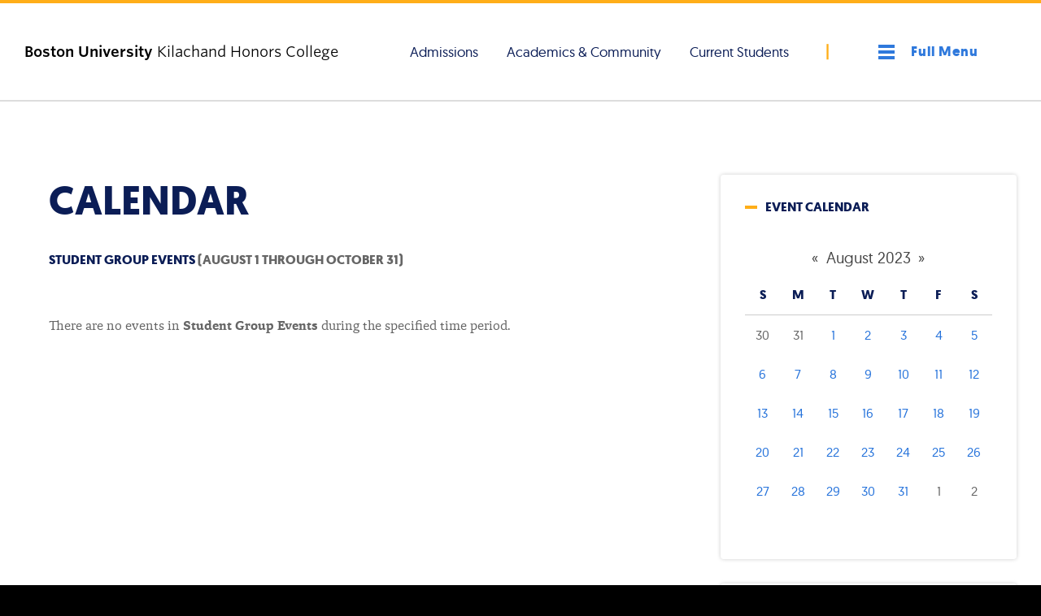

--- FILE ---
content_type: text/css
request_url: https://www.bu.edu/khc/wp-content/mu-plugins/bu-alert/alert.css?ver=3.0
body_size: 3507
content:
body.wp-admin #bu-alert-wrapper {
	display: none;
}

/** ** ** ** ** ** ** ** ** ** ** **/
/** NON-EMERGENCY                 **/
/** ** ** ** ** ** ** ** ** ** ** **/

#bu-alert-non-emergency {
	font-family: Arial, Helvetica, Verdana, sans-serif;

	background: #fffbcc url(https://www.bu.edu/common/bueas/graphics/icon-standard.gif) no-repeat 12px 14px;
	border: 1px solid #e6db55;

	text-align: left;

	padding: 12px 12px 12px 80px;
	margin: 1em 0 18px 0;
}

#bu-alert-non-emergency h1 {
	padding: 0;
	margin: 0;

	font-size: 16px;
	line-height: 18px;

	color: #cc0000;
	background: transparent;
}

#bu-alert-non-emergency p {
	padding: 0;
	margin: 0;

	font-size: 13px;
	line-height: 16px;
	color: #404448;
}

#bu-alert-non-emergency p.bu-alert-non-emergency-date {
	font-size: 11px;
	line-height: 12px;
	color: #404448;
	font-weight: normal;

	margin: 5px 0 8px;
}

#bu-alert-non-emergency p.bu-alert-non-emergency-signature {
	margin-top: 1em;
}

#bu-alert-non-emergency a {
	color: #cc0000 !important;
	text-decoration: underline !important;
}

/** ** ** ** ** ** ** ** ** ** ** **/
/** EMERGENCY                     **/
/** ** ** ** ** ** ** ** ** ** ** **/

#bu-alert-emergency {
	width: 100%;

	margin: 0 !important;
	padding-top: 12pt;
	padding-bottom: 12pt;

	font-family: arial,helvetica,verdana,sans-serif !important;
	font-style: normal;
	font-variant: normal;
	font-weight: bold;
	font-size: 12px !important;

	font-size-adjust: none;
	font-stretch: normal;
	-x-system-font: none;

	text-align: left;

	background: white;
}

#bu-alert-emergency-inner {
	border-style: solid none;
	border-color: #ECD127; /* Keep this in addition to below, for Safari compatibility */
	border-color: #ECD127 -moz-use-text-color;
	border-width: 3px medium;

	padding: 15px 20px 15px 50px;

	background: #1e1e1f url(https://www.bu.edu/common/bueas/graphics/icon-severe-small.gif) no-repeat scroll 3px 1px;


	-moz-background-clip: -moz-initial;
	-moz-background-origin: -moz-initial;
	-moz-background-inline-policy: -moz-initial;

	min-height: 40px;
	_height: 55px;
}

#bu-alert-emergency-header {
	margin: 0;
	padding: 0 10px 0 0;
	padding-top: 5px;
	padding-right: 20px;

	font-size: 16px;
	color: #ECD127;

	float: left;
	display: block;
}
#bu-alert-emergency-message {
	display: block;
	padding-left: 180px;
	padding-bottom: 0.5em;
}

#bu-alert-emergency p {
	font-family: arial,helvetica,verdana,sans-serif !important;
	font-variant: normal;
	font-weight: bold;
	font-size: 12px !important;

	font-size-adjust: none;
	font-stretch: normal;
	-x-system-font: none;

	text-align: left;

	color: #cccccc;

	display: inline;
}

#bu-alert-emergency a,
#bu-alert-emergency a:link,
#bu-alert-emergency a:visited,
#bu-alert-emergency a:active,
#bu-alert-emergency a:hover {
	color: #cc0000;

	text-decoration: underline;
}


#emergency p {
	font-weight: bold;
}

@media only screen  and (max-width : 640px) {
	#bu-alert-emergency-message {
		clear: left;
		padding-left: 0;
		padding-top: 10px
	}
}

.wp-admin #bu-alert-emergency, .wp-admin #bu-alert-non-emergency {
	position: relative;
	z-index: 90000;
}

--- FILE ---
content_type: text/css
request_url: https://www.bu.edu/khc/wp-content/themes/r-khc/style.min.css?ver=1.0.0
body_size: 140837
content:
/*! normalize-scss | MIT/GPLv2 License | bit.ly/normalize-scss */html{line-height:1.15;-ms-text-size-adjust:100%;-webkit-text-size-adjust:100%}body{margin:0}article,aside,footer,header,nav,section{display:block}h1{font-size:2em;margin:0.67em 0}figcaption,figure{display:block}figure{margin:1em 40px}hr{box-sizing:content-box;height:0;overflow:visible}main{display:block}pre{font-family:monospace, monospace;font-size:1em}a{background-color:transparent;-webkit-text-decoration-skip:objects}abbr[title]{border-bottom:none;text-decoration:underline;-webkit-text-decoration:underline dotted;text-decoration:underline dotted}b,strong{font-weight:inherit}b,strong{font-weight:bolder}code,kbd,samp{font-family:monospace, monospace;font-size:1em}dfn{font-style:italic}mark{background-color:#ff0;color:#000}small{font-size:80%}sub,sup{font-size:75%;line-height:0;position:relative;vertical-align:baseline}sub{bottom:-0.25em}sup{top:-0.5em}audio,video{display:inline-block}audio:not([controls]){display:none;height:0}img{border-style:none}svg:not(:root){overflow:hidden}button,input,optgroup,select,textarea{font-family:sans-serif;font-size:100%;line-height:1.15;margin:0}button{overflow:visible}button,select{text-transform:none}button,html [type="button"],[type="reset"],[type="submit"]{-webkit-appearance:button}button::-moz-focus-inner,[type="button"]::-moz-focus-inner,[type="reset"]::-moz-focus-inner,[type="submit"]::-moz-focus-inner{border-style:none;padding:0}button:-moz-focusring,[type="button"]:-moz-focusring,[type="reset"]:-moz-focusring,[type="submit"]:-moz-focusring{outline:1px dotted ButtonText}input{overflow:visible}[type="checkbox"],[type="radio"]{box-sizing:border-box;padding:0}[type="number"]::-webkit-inner-spin-button,[type="number"]::-webkit-outer-spin-button{height:auto}[type="search"]{-webkit-appearance:textfield;outline-offset:-2px}[type="search"]::-webkit-search-cancel-button,[type="search"]::-webkit-search-decoration{-webkit-appearance:none}::-webkit-file-upload-button{-webkit-appearance:button;font:inherit}fieldset{padding:0.35em 0.75em 0.625em}legend{box-sizing:border-box;display:table;max-width:100%;padding:0;color:inherit;white-space:normal}progress{display:inline-block;vertical-align:baseline}textarea{overflow:auto}details{display:block}summary{display:list-item}menu{display:block}canvas{display:inline-block}template{display:none}[hidden]{display:none}.u-clearfix::after,.container::after,.content-container::after,.footbar-container::after,.content-container-narrow::after,.row::after,.gallery::after,.profile-format-advanced::after,.profile-item-mini::after,.widget-post::after,.masthead::after,.primary-nav::after,.content-container-narrow .sidebar::after,.footbar::after,.site-footer::after,.paging-navigation::after,.profile-listing::after{display:table;clear:both;content:""}.u-hide-text,.brand-masterplate,.brand-bumclogo,.nav-toggle{overflow:hidden;text-indent:100%;white-space:nowrap}.u-visually-hidden,.screen-reader-text,.screen-reader-text span,.ui-helper-hidden-accessible,.search-toggle span,.l-mega-nav .site-description,.event-time-make-sentence{border:0;clip:rect(0, 0, 0, 0);-webkit-clip-path:inset(50%);clip-path:inset(50%);height:1px;margin:-1px;overflow:hidden;padding:0;position:absolute;width:1px}.u-hide{display:none}.u-show{display:block}.u-padding{padding:30px}.u-margin{margin:30px}.skip-link{-ms-box-shadow:0 0 2px 2px rgba(0,0,0,0.6);-o-box-shadow:0 0 2px 2px rgba(0,0,0,0.6);box-shadow:0 0 2px 2px rgba(0,0,0,0.6);background-color:#F1F1F1;color:#21759B;display:block;font-family:"Open Sans",sans-serif;font-size:14px;font-weight:700;height:auto;left:50%;line-height:normal;margin:0;padding:15px 23px 14px;position:fixed;right:50%;text-align:center;text-decoration:none;top:-130px;transform:translateX(-50%);transition:top 0.3s ease-out;width:90%;z-index:100000}@media (min-width: 500px){.skip-link{width:190px}}.skip-link:focus,.skip-link:active{color:#21759B;top:0;transition:top 0s}@font-face{font-family:"Benton-Sans";src:url("//www.bu.edu/cdn/fonts/Benton-Sans-Regular/019c3a13-b3d7-4c5a-be27-07a8334a43e6-2.eot");src:url("//www.bu.edu/cdn/fonts/Benton-Sans-Regular/019c3a13-b3d7-4c5a-be27-07a8334a43e6-2.eot?") format("embedded-opentype"),url("//www.bu.edu/cdn/fonts/Benton-Sans-Regular/019c3a13-b3d7-4c5a-be27-07a8334a43e6-3.woff") format("woff"),url("//www.bu.edu/cdn/fonts/Benton-Sans-Regular/019c3a13-b3d7-4c5a-be27-07a8334a43e6-1.ttf") format("truetype");font-style:normal;font-weight:400}@font-face{font-family:"Benton-Sans";src:url("//www.bu.edu/cdn/fonts/Benton-Sans-Regular-Italic/3295fa07-2a3f-4cd1-ba86-e06161453a51-2.eot");src:url("//www.bu.edu/cdn/fonts/Benton-Sans-Regular-Italic/3295fa07-2a3f-4cd1-ba86-e06161453a51-2.eot?") format("embedded-opentype"),url("//www.bu.edu/cdn/fonts/Benton-Sans-Regular-Italic/3295fa07-2a3f-4cd1-ba86-e06161453a51-3.woff") format("woff"),url("//www.bu.edu/cdn/fonts/Benton-Sans-Regular-Italic/3295fa07-2a3f-4cd1-ba86-e06161453a51-1.ttf") format("truetype");font-style:italic;font-weight:400}@font-face{font-family:"Benton-Sans";src:url("//www.bu.edu/cdn/fonts/Benton-Sans-Bold/d4a4a960-2cf2-430e-8b13-cbf6f261ddb9-2.eot");src:url("//www.bu.edu/cdn/fonts/Benton-Sans-Bold/d4a4a960-2cf2-430e-8b13-cbf6f261ddb9-2.eot?") format("embedded-opentype"),url("//www.bu.edu/cdn/fonts/Benton-Sans-Bold/d4a4a960-2cf2-430e-8b13-cbf6f261ddb9-3.woff") format("woff"),url("//www.bu.edu/cdn/fonts/Benton-Sans-Bold/d4a4a960-2cf2-430e-8b13-cbf6f261ddb9-1.ttf") format("truetype");font-style:normal;font-weight:700}@font-face{font-family:"Benton-Sans";src:url("//www.bu.edu/cdn/fonts/Benton-Sans-Bold-Italic/f037bfb1-69d7-4441-8d43-3b8c2c6e77d3-2.eot");src:url("//www.bu.edu/cdn/fonts/Benton-Sans-Bold-Italic/f037bfb1-69d7-4441-8d43-3b8c2c6e77d3-2.eot?") format("embedded-opentype"),url("//www.bu.edu/cdn/fonts/Benton-Sans-Bold-Italic/f037bfb1-69d7-4441-8d43-3b8c2c6e77d3-3.woff") format("woff"),url("//www.bu.edu/cdn/fonts/Benton-Sans-Bold-Italic/f037bfb1-69d7-4441-8d43-3b8c2c6e77d3-1.ttf") format("truetype");font-style:italic;font-weight:700}@font-face{font-family:"TiemposText";src:url("//www.bu.edu/cdn/fonts/TiemposText/TiemposText-Regular.eot");src:url("//www.bu.edu/cdn/fonts/TiemposText/TiemposText-Regular.eot?#iefix") format("embedded-opentype"),url("//www.bu.edu/cdn/fonts/TiemposText/TiemposText-Regular.woff") format("woff");font-style:normal;font-weight:400}@font-face{font-family:"TiemposText";src:url("//www.bu.edu/cdn/fonts/TiemposText/TiemposText-Regular-Italic.eot");src:url("//www.bu.edu/cdn/fonts/TiemposText/TiemposText-Regular-Italic.eot?#iefix") format("embedded-opentype"),url("//www.bu.edu/cdn/fonts/TiemposText/TiemposText-Regular-Italic.woff") format("woff");font-style:italic;font-weight:400}@font-face{font-family:"TiemposText";src:url("//www.bu.edu/cdn/fonts/TiemposText/TiemposText-Semibold.eot");src:url("//www.bu.edu/cdn/fonts/TiemposText/TiemposText-Semibold.eot?#iefix") format("embedded-opentype"),url("//www.bu.edu/cdn/fonts/TiemposText/TiemposText-Semibold.woff") format("woff");font-style:normal;font-weight:600}@font-face{font-family:"TiemposText";src:url("//www.bu.edu/cdn/fonts/TiemposText/TiemposText-Semibold-Italic.eot");src:url("//www.bu.edu/cdn/fonts/TiemposText/TiemposText-Semibold-Italic.eot?#iefix") format("embedded-opentype"),url("//www.bu.edu/cdn/fonts/TiemposText/TiemposText-Semibold-Italic.woff") format("woff");font-style:italic;font-weight:600}@font-face{font-family:"Geomanist";src:url("//www.bu.edu/cdn/fonts/Geomanist-Regular-Webfont/geomanist-regular-webfont.eot");src:url("//www.bu.edu/cdn/fonts/Geomanist-Regular-Webfont/geomanist-regular-webfont.eot?#iefix") format("embedded-opentype"),url("//www.bu.edu/cdn/fonts/Geomanist-Regular-Webfont/geomanist-regular-webfont.woff2") format("woff2"),url("//www.bu.edu/cdn/fonts/Geomanist-Regular-Webfont/geomanist-regular-webfont.woff") format("woff"),url("//www.bu.edu/cdn/fonts/Geomanist-Regular-Webfont/geomanist-regular-webfont.ttf") format("truetype"),url("//www.bu.edu/cdn/fonts/Geomanist-Regular-Webfont/geomanist-regular-webfont.svg#geomanistregular") format("svg");font-weight:400;font-style:normal}@font-face{font-family:"Geomanist";src:url("//www.bu.edu/cdn/fonts/Geomanist-Regular-Italic-Webfont/geomanist-regular-italic-webfont.eot");src:url("//www.bu.edu/cdn/fonts/Geomanist-Regular-Italic-Webfont/geomanist-regular-italic-webfont.eot?#iefix") format("embedded-opentype"),url("//www.bu.edu/cdn/fonts/Geomanist-Regular-Italic-Webfont/geomanist-regular-italic-webfont.woff2") format("woff2"),url("//www.bu.edu/cdn/fonts/Geomanist-Regular-Italic-Webfont/geomanist-regular-italic-webfont.woff") format("woff"),url("//www.bu.edu/cdn/fonts/Geomanist-Regular-Italic-Webfont/geomanist-regular-italic-webfont.ttf") format("truetype"),url("//www.bu.edu/cdn/fonts/Geomanist-Regular-Italic-Webfont/geomanist-regular-italic-webfont.svg#geomanistitalic") format("svg");font-weight:400;font-style:italic}@font-face{font-family:"Geomanist";src:url("//www.bu.edu/cdn/fonts/Geomanist-Book-Webfont/geomanist-book-webfont.eot");src:url("//www.bu.edu/cdn/fonts/Geomanist-Book-Webfont/geomanist-book-webfont#iefix") format("embedded-opentype"),url("//www.bu.edu/cdn/fonts/Geomanist-Book-Webfont/geomanist-book-webfont.woff2") format("woff2"),url("//www.bu.edu/cdn/fonts/Geomanist-Book-Webfont/geomanist-book-webfont.woff") format("woff"),url("//www.bu.edu/cdn/fonts/Geomanist-Book-Webfont/geomanist-book-webfont.ttf") format("truetype"),url("//www.bu.edu/cdn/fonts/Geomanist-Book-Webfont/geomanist-book-webfont.svg#geomanistregular") format("svg");font-weight:500;font-style:normal}@font-face{font-family:"Geomanist";src:url("//www.bu.edu/cdn/fonts/Geomanist-Book-Italic-Webfont/geomanist-book-italic-webfont.eot");src:url("//www.bu.edu/cdn/fonts/Geomanist-Book-Italic-Webfont/geomanist-book-italic-webfont.eot?#iefix") format("embedded-opentype"),url("//www.bu.edu/cdn/fonts/Geomanist-Book-Italic-Webfont/geomanist-book-italic-webfont.woff2") format("woff2"),url("//www.bu.edu/cdn/fonts/Geomanist-Book-Italic-Webfont/geomanist-book-italic-webfont.woff") format("woff"),url("//www.bu.edu/cdn/fonts/Geomanist-Book-Italic-Webfont/geomanist-book-italic-webfont.ttf") format("truetype"),url("//www.bu.edu/cdn/fonts/Geomanist-Book-Italic-Webfont/geomanist-book-italic-webfont.svg#geomanistitalic") format("svg");font-weight:500;font-style:italic}@font-face{font-family:"Geomanist";src:url("//www.bu.edu/cdn/fonts/Geomanist-Medium-Webfont/geomanist-medium-webfont.eot");src:url("//www.bu.edu/cdn/fonts/Geomanist-Medium-Webfont/geomanist-medium-webfont#iefix") format("embedded-opentype"),url("//www.bu.edu/cdn/fonts/Geomanist-Medium-Webfont/geomanist-medium-webfont.woff2") format("woff2"),url("//www.bu.edu/cdn/fonts/Geomanist-Medium-Webfont/geomanist-medium-webfont.woff") format("woff"),url("//www.bu.edu/cdn/fonts/Geomanist-Medium-Webfont/geomanist-medium-webfont.ttf") format("truetype"),url("//www.bu.edu/cdn/fonts/Geomanist-Medium-Webfont/geomanist-medium-webfont.svg#geomanistregular") format("svg");font-weight:600;font-style:normal}@font-face{font-family:"Geomanist";src:url("//www.bu.edu/cdn/fonts/Geomanist-Medium-Italic-Webfont/geomanist-medium-italic-webfont.eot");src:url("//www.bu.edu/cdn/fonts/Geomanist-Medium-Italic-Webfont/geomanist-medium-italic-webfont.eot?#iefix") format("embedded-opentype"),url("//www.bu.edu/cdn/fonts/Geomanist-Medium-Italic-Webfont/geomanist-medium-italic-webfont.woff2") format("woff2"),url("//www.bu.edu/cdn/fonts/Geomanist-Medium-Italic-Webfont/geomanist-medium-italic-webfont.woff") format("woff"),url("//www.bu.edu/cdn/fonts/Geomanist-Medium-Italic-Webfont/geomanist-medium-italic-webfont.ttf") format("truetype"),url("//www.bu.edu/cdn/fonts/Geomanist-Medium-Italic-Webfont/geomanist-medium-italic-webfont.svg#geomanistitalic") format("svg");font-weight:600;font-style:italic}@font-face{font-family:"Geomanist";src:url("//www.bu.edu/cdn/fonts/Geomanist-Bold-Webfont/geomanist-bold-webfont.eot");src:url("//www.bu.edu/cdn/fonts/Geomanist-Bold-Webfont/geomanist-bold-webfont#iefix") format("embedded-opentype"),url("//www.bu.edu/cdn/fonts/Geomanist-Bold-Webfont/geomanist-bold-webfont.woff2") format("woff2"),url("//www.bu.edu/cdn/fonts/Geomanist-Bold-Webfont/geomanist-bold-webfont.woff") format("woff"),url("//www.bu.edu/cdn/fonts/Geomanist-Bold-Webfont/geomanist-bold-webfont.ttf") format("truetype"),url("//www.bu.edu/cdn/fonts/Geomanist-Bold-Webfont/geomanist-bold-webfont.svg#geomanistregular") format("svg");font-weight:700;font-style:normal}@font-face{font-family:"Geomanist";src:url("//www.bu.edu/cdn/fonts/Geomanist-Bold-Italic-Webfont/geomanist-bold-italic-webfont.eot");src:url("//www.bu.edu/cdn/fonts/Geomanist-Bold-Italic-Webfont/geomanist-bold-italic-webfont.eot?#iefix") format("embedded-opentype"),url("//www.bu.edu/cdn/fonts/Geomanist-Bold-Italic-Webfont/geomanist-bold-italic-webfont.woff2") format("woff2"),url("//www.bu.edu/cdn/fonts/Geomanist-Bold-Italic-Webfont/geomanist-bold-italic-webfont.woff") format("woff"),url("//www.bu.edu/cdn/fonts/Geomanist-Bold-Italic-Webfont/geomanist-bold-italic-webfont.ttf") format("truetype"),url("//www.bu.edu/cdn/fonts/Geomanist-Bold-Italic-Webfont/geomanist-bold-italic-webfont.svg#geomanistitalic") format("svg");font-weight:700;font-style:italic}@font-face{font-family:"Capita";src:url("https://www.bu.edu/cdn/fonts/Capita-Regular/Capita-Regular.eot");src:url("https://www.bu.edu/cdn/fonts/Capita-Regular/Capita-Regular.eot?") format("embedded-opentype"),url("https://www.bu.edu/cdn/fonts/Capita-Regular/Capita-Regular.woff") format("woff"),url("https://www.bu.edu/cdn/fonts/Capita-Regular/Capita-Regular.ttf") format("truetype");font-style:normal;font-weight:400}@font-face{font-family:"Capita";src:url("https://www.bu.edu/cdn/fonts/Capita-Italic/Capita-Italic.eot");src:url("https://www.bu.edu/cdn/fonts/Capita-Italic/Capita-Italic.eot?") format("embedded-opentype"),url("https://www.bu.edu/cdn/fonts/Capita-Italic/Capita-Italic.woff") format("woff"),url("https://www.bu.edu/cdn/fonts/Capita-Italic/Capita-Italic.ttf") format("truetype");font-style:italic;font-weight:400}@font-face{font-family:"Capita";src:url("https://www.bu.edu/cdn/fonts/Capita-Bold/Capita-Bold.eot");src:url("https://www.bu.edu/cdn/fonts/Capita-Bold/Capita-Bold.eot?") format("embedded-opentype"),url("https://www.bu.edu/cdn/fonts/Capita-Bold/Capita-Bold.woff") format("woff"),url("https://www.bu.edu/cdn/fonts/Capita-Bold/Capita-Bold.ttf") format("truetype");font-style:normal;font-weight:700}@font-face{font-family:"Capita";src:url("https://www.bu.edu/cdn/fonts/Capita-Bold-Italic/Capita-Bold-Italic.eot");src:url("https://www.bu.edu/cdn/fonts/Capita-Bold-Italic/Capita-Bold-Italic.eot?") format("embedded-opentype"),url("https://www.bu.edu/cdn/fonts/Capita-Bold-Italic/Capita-Bold-Italic.woff") format("woff"),url("https://www.bu.edu/cdn/fonts/Capita-Bold-Italic/Capita-Bold-Italic.ttf") format("truetype");font-style:italic;font-weight:700}@font-face{font-family:"bu-default-icons";src:url("//www.bu.edu/cdn/fonts/icons/bu-default-icons/bu-default-icons.eot?") format("embedded-opentype");src:url("//www.bu.edu/cdn/fonts/icons/bu-default-icons/bu-default-icons.woff") format("woff"),url("//www.bu.edu/cdn/fonts/icons/bu-default-icons/bu-default-icons.ttf") format("truetype"),url("//www.bu.edu/cdn/fonts/icons/bu-default-icons/bu-default-icons.svg#bu-default-icons") format("svg");font-weight:normal;font-style:normal}.search-toggle.is-open::before,.mega-nav-toggle .nav-toggle-label-open::before,.bu_collapsible::before,.bu_collapsible_open>.bu_collapsible::before,.search-toggle::before,.gallery-icon a::before,.bu_collapsible_open .bu_collapsible::before,.menu-item [href*="dropbox.com"]::before,.menu-item [href*="facebook.com"]::before,.menu-item [href*="flickr.com"]::before,.menu-item [href*="foursquare.com"]::before,.menu-item [href*="github.com"]::before,.menu-item [href*="plus.google.com"]::before,.menu-item [href*="instagram.com"]::before,.menu-item [href*="kickstarter.com"]::before,.menu-item [href*="linkedin.com"]::before,.menu-item [href*="pinterest.com"]::before,.menu-item [href*="getpocket.com"]::before,.menu-item [href*="reddit.com"]::before,.menu-item [href*="snapchat.com"]::before,.menu-item [href*="twitter.com"]::before,.menu-item [href*="tumblr.com"]::before,.menu-item [href*="vimeo.com"]::before,.menu-item [href*="vine.co"]::before,.menu-item [href*="youtube.com"]::before,.menu-item [href*="bu.edu/buniverse"]::before,.icon-buhub::before,.icon-questionmark::before{color:unset;display:inline-block;font-family:"BU-Default-Icons","BentonSans";-moz-osx-font-smoothing:grayscale;-webkit-font-smoothing:antialiased;font-style:normal;font-variant:normal;font-weight:normal;line-height:1;padding-bottom:0.2em;speak:none;text-decoration:none;text-rendering:optimizeLegibility;text-transform:none;vertical-align:middle;white-space:nowrap;margin-right:0.5em}.lt-ie9:hover .search-toggle.is-open{-ms-zoom:1}.search-toggle.is-open span{display:none}.search-toggle.is-open::before{content:""}.lt-ie9:hover .mega-nav-toggle .nav-toggle-label-open,.mega-nav-toggle .lt-ie9:hover .nav-toggle-label-open{-ms-zoom:1}.mega-nav-toggle .nav-toggle-label-open span{display:none}.mega-nav-toggle .nav-toggle-label-open::before{content:"␡"}.lt-ie9:hover .bu_collapsible{-ms-zoom:1}.bu_collapsible span{display:none}.bu_collapsible::before{content:"+"}.lt-ie9:hover .bu_collapsible_open>.bu_collapsible{-ms-zoom:1}.bu_collapsible_open>.bu_collapsible span{display:none}.bu_collapsible_open>.bu_collapsible::before{content:"-"}.lt-ie9:hover .search-toggle{-ms-zoom:1}.search-toggle span{display:none}.search-toggle::before{content:"🔎"}.lt-ie9:hover .gallery-icon a,.gallery-icon .lt-ie9:hover a{-ms-zoom:1}.gallery-icon a span{display:none}.gallery-icon a::before{content:""}.lt-ie9:hover .bu_collapsible{-ms-zoom:1}.bu_collapsible span,.bu_collapsible_open .bu_collapsible span{display:none}.bu_collapsible::before,.bu_collapsible_open .bu_collapsible::before{content:"▾"}.lt-ie9:hover .menu-item [href*="dropbox.com"],.menu-item .lt-ie9:hover [href*="dropbox.com"]{-ms-zoom:1}.menu-item [href*="dropbox.com"] span{display:none}.menu-item [href*="dropbox.com"]::before{content:""}.lt-ie9:hover .menu-item [href*="facebook.com"],.menu-item .lt-ie9:hover [href*="facebook.com"]{-ms-zoom:1}.menu-item [href*="facebook.com"] span{display:none}.menu-item [href*="facebook.com"]::before{content:""}.lt-ie9:hover .menu-item [href*="flickr.com"],.menu-item .lt-ie9:hover [href*="flickr.com"]{-ms-zoom:1}.menu-item [href*="flickr.com"] span{display:none}.menu-item [href*="flickr.com"]::before{content:""}.lt-ie9:hover .menu-item [href*="foursquare.com"],.menu-item .lt-ie9:hover [href*="foursquare.com"]{-ms-zoom:1}.menu-item [href*="foursquare.com"] span{display:none}.menu-item [href*="foursquare.com"]::before{content:""}.lt-ie9:hover .menu-item [href*="github.com"],.menu-item .lt-ie9:hover [href*="github.com"]{-ms-zoom:1}.menu-item [href*="github.com"] span{display:none}.menu-item [href*="github.com"]::before{content:""}.lt-ie9:hover .menu-item [href*="plus.google.com"],.menu-item .lt-ie9:hover [href*="plus.google.com"]{-ms-zoom:1}.menu-item [href*="plus.google.com"] span{display:none}.menu-item [href*="plus.google.com"]::before{content:""}.lt-ie9:hover .menu-item [href*="instagram.com"],.menu-item .lt-ie9:hover [href*="instagram.com"]{-ms-zoom:1}.menu-item [href*="instagram.com"] span{display:none}.menu-item [href*="instagram.com"]::before{content:""}.lt-ie9:hover .menu-item [href*="kickstarter.com"],.menu-item .lt-ie9:hover [href*="kickstarter.com"]{-ms-zoom:1}.menu-item [href*="kickstarter.com"] span{display:none}.menu-item [href*="kickstarter.com"]::before{content:""}.lt-ie9:hover .menu-item [href*="linkedin.com"],.menu-item .lt-ie9:hover [href*="linkedin.com"]{-ms-zoom:1}.menu-item [href*="linkedin.com"] span{display:none}.menu-item [href*="linkedin.com"]::before{content:""}.lt-ie9:hover .menu-item [href*="pinterest.com"],.menu-item .lt-ie9:hover [href*="pinterest.com"]{-ms-zoom:1}.menu-item [href*="pinterest.com"] span{display:none}.menu-item [href*="pinterest.com"]::before{content:""}.lt-ie9:hover .menu-item [href*="getpocket.com"],.menu-item .lt-ie9:hover [href*="getpocket.com"]{-ms-zoom:1}.menu-item [href*="getpocket.com"] span{display:none}.menu-item [href*="getpocket.com"]::before{content:""}.lt-ie9:hover .menu-item [href*="reddit.com"],.menu-item .lt-ie9:hover [href*="reddit.com"]{-ms-zoom:1}.menu-item [href*="reddit.com"] span{display:none}.menu-item [href*="reddit.com"]::before{content:""}.lt-ie9:hover .menu-item [href*="snapchat.com"],.menu-item .lt-ie9:hover [href*="snapchat.com"]{-ms-zoom:1}.menu-item [href*="snapchat.com"] span{display:none}.menu-item [href*="snapchat.com"]::before{content:""}.lt-ie9:hover .menu-item [href*="twitter.com"],.menu-item .lt-ie9:hover [href*="twitter.com"]{-ms-zoom:1}.menu-item [href*="twitter.com"] span{display:none}.menu-item [href*="twitter.com"]::before{content:""}.lt-ie9:hover .menu-item [href*="tumblr.com"],.menu-item .lt-ie9:hover [href*="tumblr.com"]{-ms-zoom:1}.menu-item [href*="tumblr.com"] span{display:none}.menu-item [href*="tumblr.com"]::before{content:""}.lt-ie9:hover .menu-item [href*="vimeo.com"],.menu-item .lt-ie9:hover [href*="vimeo.com"]{-ms-zoom:1}.menu-item [href*="vimeo.com"] span{display:none}.menu-item [href*="vimeo.com"]::before{content:""}.lt-ie9:hover .menu-item [href*="vine.co"],.menu-item .lt-ie9:hover [href*="vine.co"]{-ms-zoom:1}.menu-item [href*="vine.co"] span{display:none}.menu-item [href*="vine.co"]::before{content:""}.lt-ie9:hover .menu-item [href*="youtube.com"],.menu-item .lt-ie9:hover [href*="youtube.com"],.lt-ie9:hover .menu-item [href*="bu.edu/buniverse"],.menu-item .lt-ie9:hover [href*="bu.edu/buniverse"]{-ms-zoom:1}.menu-item [href*="youtube.com"] span,.menu-item [href*="bu.edu/buniverse"] span{display:none}.menu-item [href*="youtube.com"]::before,.menu-item [href*="bu.edu/buniverse"]::before{content:""}.lt-ie9:hover .icon-buhub{-ms-zoom:1}.icon-buhub span{display:none}.icon-buhub::before{content:""}.lt-ie9:hover .icon-questionmark{-ms-zoom:1}.icon-questionmark span{display:none}.icon-questionmark::before{content:"❓"}*,*::before,*::after{box-sizing:border-box}figure{margin:0}html{-moz-osx-font-smoothing:grayscale}section{margin:60px 0 0}img,a img,object,embed,figure{height:auto;max-width:100%}.wrapper{overflow:hidden}.container,.content-container,.footbar-container,.content-container-narrow{margin:0 auto;padding:15px;width:100%}@media (min-width: 768px){.container,.content-container,.footbar-container,.content-container-narrow{max-width:750px;padding:60px 30px}}@media (min-width: 992px){.container,.content-container,.footbar-container,.content-container-narrow{max-width:970px}}@media (min-width: 1200px){.container,.content-container,.footbar-container,.content-container-narrow{max-width:1170px;grid-gap:60px}}.row{margin:0 -15px}@media (min-width: 768px){.row{margin:0 -30px}}.row [class*="col-"]{padding-left:30px;padding-right:30px}.sidebar{display:flex;flex-wrap:wrap}.col-1,.col-2,.col-quarter,.col-3,.profile-photo-mini,.col-third,.col-4,.col-5,.col-half,.col-6,.col-7,.col-two-third,.col-8,.col-three-quarter,.col-9,.profile-details-mini,.col-10,.col-11,.col-full,.widget,.content-area,.col-12,.col-margin-remove,.col-margin-0,.col-push-remove,.col-push-0,.col-pull-remove,.col-pull-0,.col-offset-remove,.col-offset-0,.col-margin-1,.col-push-1,.col-pull-1,.col-offset-1,.col-margin-2,.col-push-2,.col-pull-2,.col-offset-2,.col-margin-quarter,.col-margin-3,.col-push-quarter,.col-push-3,.col-pull-quarter,.col-pull-3,.col-offset-quarter,.col-offset-3,.col-margin-third,.col-margin-4,.col-push-third,.col-push-4,.col-pull-third,.col-pull-4,.col-offset-third,.col-offset-4,.col-margin-5,.col-push-5,.col-pull-5,.col-offset-5,.col-margin-half,.col-margin-6,.col-push-half,.col-push-6,.col-pull-half,.col-pull-6,.col-offset-half,.col-offset-6,.col-margin-7,.col-push-7,.col-pull-7,.col-offset-7,.col-margin-two-third,.col-margin-8,.col-push-two-third,.col-push-8,.col-pull-two-third,.col-pull-8,.col-offset-two-third,.col-offset-8,.col-margin-three-quarter,.col-margin-9,.col-push-three-quarter,.col-push-9,.col-pull-three-quarter,.col-pull-9,.col-offset-three-quarter,.col-offset-9,.col-margin-10,.col-push-10,.col-pull-10,.col-offset-10,.col-margin-11,.col-push-11,.col-pull-11,.col-offset-11,.col-margin-full,.col-margin-12,.col-push-full,.col-push-12,.col-pull-full,.col-pull-12,.col-offset-full,.col-offset-12{float:left;position:relative;min-height:1px}.col-margin-remove,.col-margin-0,.col-margin-1,.col-margin-2,.col-margin-quarter,.col-margin-3,.col-margin-third,.col-margin-4,.col-margin-5,.col-margin-half,.col-margin-6,.col-margin-7,.col-margin-two-third,.col-margin-8,.col-margin-three-quarter,.col-margin-9,.col-margin-10,.col-margin-11,.col-margin-full,.col-margin-12{float:left;margin-bottom:2.5641%;margin-left:2.5641%;margin-top:0;padding:30px}.col-margin-parent{margin-left:-2.5641%;margin-right:0}.col-1{width:8.33333%}.col-2{width:16.66667%}.col-quarter,.col-3,.profile-photo-mini{width:25%}.col-third,.col-4{width:33.33333%}.col-5{width:41.66667%}.col-half,.col-6{width:50%}.col-7{width:58.33333%}.col-two-third,.col-8{width:66.66667%}.col-three-quarter,.col-9,.profile-details-mini{width:75%}.col-10{width:83.33333%}.col-11{width:91.66667%}.col-full,.widget,.content-area,.col-12{width:100%}.col-margin-remove,.col-margin-0{width:initial}.col-push-remove,.col-push-0{left:initial}.col-pull-remove,.col-pull-0{right:initial}.col-offset-remove,.col-offset-0{margin-left:initial}.col-margin-1{width:5.76923%}.col-push-1{left:8.33333%}.col-pull-1{right:8.33333%}.col-offset-1{margin-left:8.33333%}.col-margin-2{width:14.10256%}.col-push-2{left:16.66667%}.col-pull-2{right:16.66667%}.col-offset-2{margin-left:16.66667%}.col-margin-quarter,.col-margin-3{width:22.4359%}.col-push-quarter,.col-push-3{left:25%}.col-pull-quarter,.col-pull-3{right:25%}.col-offset-quarter,.col-offset-3{margin-left:25%}.col-margin-third,.col-margin-4{width:30.76923%}.col-push-third,.col-push-4{left:33.33333%}.col-pull-third,.col-pull-4{right:33.33333%}.col-offset-third,.col-offset-4{margin-left:33.33333%}.col-margin-5{width:39.10256%}.col-push-5{left:41.66667%}.col-pull-5{right:41.66667%}.col-offset-5{margin-left:41.66667%}.col-margin-half,.col-margin-6{width:47.4359%}.col-push-half,.col-push-6{left:50%}.col-pull-half,.col-pull-6{right:50%}.col-offset-half,.col-offset-6{margin-left:50%}.col-margin-7{width:55.76923%}.col-push-7{left:58.33333%}.col-pull-7{right:58.33333%}.col-offset-7{margin-left:58.33333%}.col-margin-two-third,.col-margin-8{width:64.10256%}.col-push-two-third,.col-push-8{left:66.66667%}.col-pull-two-third,.col-pull-8{right:66.66667%}.col-offset-two-third,.col-offset-8{margin-left:66.66667%}.col-margin-three-quarter,.col-margin-9{width:72.4359%}.col-push-three-quarter,.col-push-9{left:75%}.col-pull-three-quarter,.col-pull-9{right:75%}.col-offset-three-quarter,.col-offset-9{margin-left:75%}.col-margin-10{width:80.76923%}.col-push-10{left:83.33333%}.col-pull-10{right:83.33333%}.col-offset-10{margin-left:83.33333%}.col-margin-11{width:89.10256%}.col-push-11{left:91.66667%}.col-pull-11{right:91.66667%}.col-offset-11{margin-left:91.66667%}.col-margin-full,.col-margin-12{width:97.4359%}.col-push-full,.col-push-12{left:100%}.col-pull-full,.col-pull-12{right:100%}.col-offset-full,.col-offset-12{margin-left:100%}@media (min-width: 500px){.col-xs-margin-remove,.col-xs-margin-0,.col-xs-margin-1,.col-xs-margin-2,.col-xs-margin-quarter,.col-xs-margin-3,.col-xs-margin-third,.col-xs-margin-4,.col-xs-margin-5,.col-xs-margin-half,.col-xs-margin-6,.col-xs-margin-7,.col-xs-margin-two-third,.col-xs-margin-8,.col-xs-margin-three-quarter,.col-xs-margin-9,.col-xs-margin-10,.col-xs-margin-11,.col-xs-margin-full,.col-xs-margin-12{float:left;margin-bottom:2.5641%;margin-left:2.5641%;margin-top:0;padding:30px}.col-xs-margin-parent{margin-left:-2.5641%}.col-xs-remove,.col-xs-0{float:left;position:relative;min-height:1px;width:initial}.col-xs-1{float:left;position:relative;min-height:1px;width:8.33333%}.col-xs-2{float:left;position:relative;min-height:1px;width:16.66667%}.col-xs-quarter,.col-xs-3{float:left;position:relative;min-height:1px;width:25%}.col-xs-third,.col-xs-4{float:left;position:relative;min-height:1px;width:33.33333%}.col-xs-5{float:left;position:relative;min-height:1px;width:41.66667%}.col-xs-half,.col-xs-6,.profile-item-advanced{float:left;position:relative;min-height:1px;width:50%}.col-xs-7{float:left;position:relative;min-height:1px;width:58.33333%}.col-xs-two-third,.col-xs-8{float:left;position:relative;min-height:1px;width:66.66667%}.col-xs-three-quarter,.col-xs-9{float:left;position:relative;min-height:1px;width:75%}.col-xs-10{float:left;position:relative;min-height:1px;width:83.33333%}.col-xs-11{float:left;position:relative;min-height:1px;width:91.66667%}.col-xs-full,.col-xs-12{float:left;position:relative;min-height:1px;width:100%}.col-xs-margin-remove,.col-xs-margin-0{width:initial}.col-xs-margin-1{width:5.76923%}.col-xs-margin-2{width:14.10256%}.col-xs-margin-quarter,.col-xs-margin-3{width:22.4359%}.col-xs-margin-third,.col-xs-margin-4{width:30.76923%}.col-xs-margin-5{width:39.10256%}.col-xs-margin-half,.col-xs-margin-6{width:47.4359%}.col-xs-margin-7{width:55.76923%}.col-xs-margin-two-third,.col-xs-margin-8{width:64.10256%}.col-xs-margin-three-quarter,.col-xs-margin-9{width:72.4359%}.col-xs-margin-10{width:80.76923%}.col-xs-margin-11{width:89.10256%}.col-xs-margin-full,.col-xs-margin-12{width:97.4359%}.col-xs-push-remove,.col-xs-push-0{left:initial}.col-xs-push-1{left:8.33333%}.col-xs-push-2{left:16.66667%}.col-xs-push-quarter,.col-xs-push-3{left:25%}.col-xs-push-third,.col-xs-push-4{left:33.33333%}.col-xs-push-5{left:41.66667%}.col-xs-push-half,.col-xs-push-6{left:50%}.col-xs-push-7{left:58.33333%}.col-xs-push-two-third,.col-xs-push-8{left:66.66667%}.col-xs-push-three-quarter,.col-xs-push-9{left:75%}.col-xs-push-10{left:83.33333%}.col-xs-push-11{left:91.66667%}.col-xs-push-full,.col-xs-push-12{left:100%}.col-xs-pull-remove,.col-xs-pull-0{right:initial}.col-xs-pull-1{right:8.33333%}.col-xs-pull-2{right:16.66667%}.col-xs-pull-quarter,.col-xs-pull-3{right:25%}.col-xs-pull-third,.col-xs-pull-4{right:33.33333%}.col-xs-pull-5{right:41.66667%}.col-xs-pull-half,.col-xs-pull-6{right:50%}.col-xs-pull-7{right:58.33333%}.col-xs-pull-two-third,.col-xs-pull-8{right:66.66667%}.col-xs-pull-three-quarter,.col-xs-pull-9{right:75%}.col-xs-pull-10{right:83.33333%}.col-xs-pull-11{right:91.66667%}.col-xs-pull-full,.col-xs-pull-12{right:100%}.col-xs-offset-remove,.col-xs-offset-0{margin-left:initial}.col-xs-offset-1{margin-left:8.33333%}.col-xs-offset-2{margin-left:16.66667%}.col-xs-offset-quarter,.col-xs-offset-3{margin-left:25%}.col-xs-offset-third,.col-xs-offset-4{margin-left:33.33333%}.col-xs-offset-5{margin-left:41.66667%}.col-xs-offset-half,.col-xs-offset-6{margin-left:50%}.col-xs-offset-7{margin-left:58.33333%}.col-xs-offset-two-third,.col-xs-offset-8{margin-left:66.66667%}.col-xs-offset-three-quarter,.col-xs-offset-9{margin-left:75%}.col-xs-offset-10{margin-left:83.33333%}.col-xs-offset-11{margin-left:91.66667%}.col-xs-offset-full,.col-xs-offset-12{margin-left:100%}}@media (min-width: 768px){.col-sm-margin-remove,.col-sm-margin-0,.col-sm-margin-1,.col-sm-margin-2,.col-sm-margin-quarter,.col-sm-margin-3,.col-sm-margin-third,.col-sm-margin-4,.col-sm-margin-5,.col-sm-margin-half,.content-container-narrow .widget,.col-sm-margin-6,.col-sm-margin-7,.col-sm-margin-two-third,.col-sm-margin-8,.col-sm-margin-three-quarter,.col-sm-margin-9,.col-sm-margin-10,.col-sm-margin-11,.col-sm-margin-full,.col-sm-margin-12{float:left;margin-bottom:2.5641%;margin-left:2.5641%;margin-top:0;padding:30px}.col-sm-margin-parent,.content-container-narrow .sidebar{margin-left:-2.5641%}.col-sm-remove,.col-sm-0{float:left;position:relative;min-height:1px;width:initial}.col-sm-1{float:left;position:relative;min-height:1px;width:8.33333%}.col-sm-2{float:left;position:relative;min-height:1px;width:16.66667%}.col-sm-quarter,.col-sm-3{float:left;position:relative;min-height:1px;width:25%}.col-sm-third,.col-sm-4{float:left;position:relative;min-height:1px;width:33.33333%}.col-sm-5{float:left;position:relative;min-height:1px;width:41.66667%}.col-sm-half,.site-footer-social,.site-footer-brand-assets,.has-footer-info .site-footer-menus,.has-branding .site-footer-menus,.site-footer-links,.col-sm-6,.profile-item-mini{float:left;position:relative;min-height:1px;width:50%}.col-sm-7{float:left;position:relative;min-height:1px;width:58.33333%}.col-sm-two-third,.col-sm-8{float:left;position:relative;min-height:1px;width:66.66667%}.col-sm-three-quarter,.col-sm-9{float:left;position:relative;min-height:1px;width:75%}.col-sm-10{float:left;position:relative;min-height:1px;width:83.33333%}.col-sm-11{float:left;position:relative;min-height:1px;width:91.66667%}.col-sm-full,.col-sm-12{float:left;position:relative;min-height:1px;width:100%}.col-sm-margin-remove,.col-sm-margin-0{width:initial}.col-sm-margin-1{width:5.76923%}.col-sm-margin-2{width:14.10256%}.col-sm-margin-quarter,.col-sm-margin-3{width:22.4359%}.col-sm-margin-third,.col-sm-margin-4{width:30.76923%}.col-sm-margin-5{width:39.10256%}.col-sm-margin-half,.content-container-narrow .widget,.col-sm-margin-6{width:47.4359%}.col-sm-margin-7{width:55.76923%}.col-sm-margin-two-third,.col-sm-margin-8{width:64.10256%}.col-sm-margin-three-quarter,.col-sm-margin-9{width:72.4359%}.col-sm-margin-10{width:80.76923%}.col-sm-margin-11{width:89.10256%}.col-sm-margin-full,.col-sm-margin-12{width:97.4359%}.col-sm-push-remove,.col-sm-push-0{left:initial}.col-sm-push-1{left:8.33333%}.col-sm-push-2{left:16.66667%}.col-sm-push-quarter,.col-sm-push-3{left:25%}.col-sm-push-third,.col-sm-push-4{left:33.33333%}.col-sm-push-5{left:41.66667%}.col-sm-push-half,.col-sm-push-6{left:50%}.col-sm-push-7{left:58.33333%}.col-sm-push-two-third,.col-sm-push-8{left:66.66667%}.col-sm-push-three-quarter,.col-sm-push-9{left:75%}.col-sm-push-10{left:83.33333%}.col-sm-push-11{left:91.66667%}.col-sm-push-full,.col-sm-push-12{left:100%}.col-sm-pull-remove,.col-sm-pull-0{right:initial}.col-sm-pull-1{right:8.33333%}.col-sm-pull-2{right:16.66667%}.col-sm-pull-quarter,.col-sm-pull-3{right:25%}.col-sm-pull-third,.col-sm-pull-4{right:33.33333%}.col-sm-pull-5{right:41.66667%}.col-sm-pull-half,.col-sm-pull-6{right:50%}.col-sm-pull-7{right:58.33333%}.col-sm-pull-two-third,.col-sm-pull-8{right:66.66667%}.col-sm-pull-three-quarter,.col-sm-pull-9{right:75%}.col-sm-pull-10{right:83.33333%}.col-sm-pull-11{right:91.66667%}.col-sm-pull-full,.col-sm-pull-12{right:100%}.col-sm-offset-remove,.col-sm-offset-0{margin-left:initial}.col-sm-offset-1{margin-left:8.33333%}.col-sm-offset-2{margin-left:16.66667%}.col-sm-offset-quarter,.col-sm-offset-3{margin-left:25%}.col-sm-offset-third,.col-sm-offset-4{margin-left:33.33333%}.col-sm-offset-5{margin-left:41.66667%}.col-sm-offset-half,.col-sm-offset-6{margin-left:50%}.col-sm-offset-7{margin-left:58.33333%}.col-sm-offset-two-third,.col-sm-offset-8{margin-left:66.66667%}.col-sm-offset-three-quarter,.col-sm-offset-9{margin-left:75%}.col-sm-offset-10{margin-left:83.33333%}.col-sm-offset-11{margin-left:91.66667%}.col-sm-offset-full,.col-sm-offset-12{margin-left:100%}}@media (min-width: 992px){.col-md-margin-remove,.col-md-margin-0,.col-md-margin-1,.col-md-margin-2,.col-md-margin-quarter,.col-md-margin-3,.col-md-margin-third,.col-md-margin-4,.footbar-container .widget,.col-md-margin-5,.col-md-margin-half,.col-md-margin-6,.col-md-margin-7,.col-md-margin-two-third,.col-md-margin-8,.col-md-margin-three-quarter,.col-md-margin-9,.col-md-margin-10,.col-md-margin-11,.col-md-margin-full,.col-md-margin-12{float:left;margin-bottom:2.5641%;margin-left:2.5641%;margin-top:0;padding:30px}.col-md-margin-parent{margin-left:-2.5641%}.col-md-remove,.col-md-0{float:left;position:relative;min-height:1px;width:initial}.col-md-1{float:left;position:relative;min-height:1px;width:8.33333%}.col-md-2{float:left;position:relative;min-height:1px;width:16.66667%}.col-md-quarter,.col-md-3{float:left;position:relative;min-height:1px;width:25%}.col-md-third,.has-branding .site-footer-menus,.col-md-4,.profile-item-advanced,.content-container .sidebar{float:left;position:relative;min-height:1px;width:33.33333%}.col-md-5{float:left;position:relative;min-height:1px;width:41.66667%}.col-md-half,.col-md-6{float:left;position:relative;min-height:1px;width:50%}.col-md-7{float:left;position:relative;min-height:1px;width:58.33333%}.col-md-two-third,.has-branding .site-footer-brand-assets,.col-md-8,.content-container .content-area{float:left;position:relative;min-height:1px;width:66.66667%}.col-md-three-quarter,.col-md-9{float:left;position:relative;min-height:1px;width:75%}.col-md-10{float:left;position:relative;min-height:1px;width:83.33333%}.col-md-11{float:left;position:relative;min-height:1px;width:91.66667%}.col-md-full,.page-template-no-sidebars .content-area,.error404 .content-area,.col-md-12{float:left;position:relative;min-height:1px;width:100%}.col-md-margin-remove,.col-md-margin-0{width:initial}.col-md-margin-1{width:5.76923%}.col-md-margin-2{width:14.10256%}.col-md-margin-quarter,.col-md-margin-3{width:22.4359%}.col-md-margin-third,.col-md-margin-4,.footbar-container .widget{width:30.76923%}.col-md-margin-5{width:39.10256%}.col-md-margin-half,.col-md-margin-6{width:47.4359%}.col-md-margin-7{width:55.76923%}.col-md-margin-two-third,.col-md-margin-8{width:64.10256%}.col-md-margin-three-quarter,.col-md-margin-9{width:72.4359%}.col-md-margin-10{width:80.76923%}.col-md-margin-11{width:89.10256%}.col-md-margin-full,.col-md-margin-12{width:97.4359%}.col-md-push-remove,.col-md-push-0{left:initial}.col-md-push-1{left:8.33333%}.col-md-push-2{left:16.66667%}.col-md-push-quarter,.col-md-push-3{left:25%}.col-md-push-third,.col-md-push-4,.sidebar-location-left .content-container .content-area{left:33.33333%}.col-md-push-5{left:41.66667%}.col-md-push-half,.col-md-push-6{left:50%}.col-md-push-7{left:58.33333%}.col-md-push-two-third,.col-md-push-8{left:66.66667%}.col-md-push-three-quarter,.col-md-push-9{left:75%}.col-md-push-10{left:83.33333%}.col-md-push-11{left:91.66667%}.col-md-push-full,.col-md-push-12{left:100%}.col-md-pull-remove,.col-md-pull-0{right:initial}.col-md-pull-1{right:8.33333%}.col-md-pull-2{right:16.66667%}.col-md-pull-quarter,.col-md-pull-3{right:25%}.col-md-pull-third,.col-md-pull-4{right:33.33333%}.col-md-pull-5{right:41.66667%}.col-md-pull-half,.col-md-pull-6{right:50%}.col-md-pull-7{right:58.33333%}.col-md-pull-two-third,.col-md-pull-8,.sidebar-location-left .content-container .sidebar,.sidebar-location-left .sidebar{right:66.66667%}.col-md-pull-three-quarter,.col-md-pull-9{right:75%}.col-md-pull-10{right:83.33333%}.col-md-pull-11{right:91.66667%}.col-md-pull-full,.col-md-pull-12{right:100%}.col-md-offset-remove,.col-md-offset-0{margin-left:initial}.col-md-offset-1{margin-left:8.33333%}.col-md-offset-2{margin-left:16.66667%}.col-md-offset-quarter,.col-md-offset-3{margin-left:25%}.col-md-offset-third,.col-md-offset-4{margin-left:33.33333%}.col-md-offset-5{margin-left:41.66667%}.col-md-offset-half,.col-md-offset-6{margin-left:50%}.col-md-offset-7{margin-left:58.33333%}.col-md-offset-two-third,.col-md-offset-8{margin-left:66.66667%}.col-md-offset-three-quarter,.col-md-offset-9{margin-left:75%}.col-md-offset-10{margin-left:83.33333%}.col-md-offset-11{margin-left:91.66667%}.col-md-offset-full,.col-md-offset-12{margin-left:100%}}@media (min-width: 1200px){.col-lg-margin-remove,.col-lg-margin-0,.col-lg-margin-1,.col-lg-margin-2,.col-lg-margin-quarter,.col-lg-margin-3,.col-lg-margin-third,.col-lg-margin-4,.col-lg-margin-5,.col-lg-margin-half,.col-lg-margin-6,.col-lg-margin-7,.col-lg-margin-two-third,.col-lg-margin-8,.col-lg-margin-three-quarter,.col-lg-margin-9,.col-lg-margin-10,.col-lg-margin-11,.col-lg-margin-full,.col-lg-margin-12{float:left;margin-bottom:2.5641%;margin-left:2.5641%;margin-top:0;padding:30px}.col-lg-margin-parent{margin-left:-2.5641%}.col-lg-remove,.col-lg-0{float:left;position:relative;min-height:1px;width:initial}.col-lg-1{float:left;position:relative;min-height:1px;width:8.33333%}.col-lg-2{float:left;position:relative;min-height:1px;width:16.66667%}.col-lg-quarter,.col-lg-3{float:left;position:relative;min-height:1px;width:25%}.col-lg-third,.col-lg-4{float:left;position:relative;min-height:1px;width:33.33333%}.col-lg-5{float:left;position:relative;min-height:1px;width:41.66667%}.col-lg-half,.col-lg-6{float:left;position:relative;min-height:1px;width:50%}.col-lg-7{float:left;position:relative;min-height:1px;width:58.33333%}.col-lg-two-third,.col-lg-8{float:left;position:relative;min-height:1px;width:66.66667%}.col-lg-three-quarter,.col-lg-9{float:left;position:relative;min-height:1px;width:75%}.col-lg-10{float:left;position:relative;min-height:1px;width:83.33333%}.col-lg-11{float:left;position:relative;min-height:1px;width:91.66667%}.col-lg-full,.col-lg-12{float:left;position:relative;min-height:1px;width:100%}.col-lg-margin-remove,.col-lg-margin-0{width:initial}.col-lg-margin-1{width:5.76923%}.col-lg-margin-2{width:14.10256%}.col-lg-margin-quarter,.col-lg-margin-3{width:22.4359%}.col-lg-margin-third,.col-lg-margin-4{width:30.76923%}.col-lg-margin-5{width:39.10256%}.col-lg-margin-half,.col-lg-margin-6{width:47.4359%}.col-lg-margin-7{width:55.76923%}.col-lg-margin-two-third,.col-lg-margin-8{width:64.10256%}.col-lg-margin-three-quarter,.col-lg-margin-9{width:72.4359%}.col-lg-margin-10{width:80.76923%}.col-lg-margin-11{width:89.10256%}.col-lg-margin-full,.col-lg-margin-12{width:97.4359%}.col-lg-push-remove,.col-lg-push-0{left:initial}.col-lg-push-1{left:8.33333%}.col-lg-push-2{left:16.66667%}.col-lg-push-quarter,.col-lg-push-3{left:25%}.col-lg-push-third,.col-lg-push-4{left:33.33333%}.col-lg-push-5{left:41.66667%}.col-lg-push-half,.col-lg-push-6{left:50%}.col-lg-push-7{left:58.33333%}.col-lg-push-two-third,.col-lg-push-8{left:66.66667%}.col-lg-push-three-quarter,.col-lg-push-9{left:75%}.col-lg-push-10{left:83.33333%}.col-lg-push-11{left:91.66667%}.col-lg-push-full,.col-lg-push-12{left:100%}.col-lg-pull-remove,.col-lg-pull-0{right:initial}.col-lg-pull-1{right:8.33333%}.col-lg-pull-2{right:16.66667%}.col-lg-pull-quarter,.col-lg-pull-3{right:25%}.col-lg-pull-third,.col-lg-pull-4{right:33.33333%}.col-lg-pull-5{right:41.66667%}.col-lg-pull-half,.col-lg-pull-6{right:50%}.col-lg-pull-7{right:58.33333%}.col-lg-pull-two-third,.col-lg-pull-8{right:66.66667%}.col-lg-pull-three-quarter,.col-lg-pull-9{right:75%}.col-lg-pull-10{right:83.33333%}.col-lg-pull-11{right:91.66667%}.col-lg-pull-full,.col-lg-pull-12{right:100%}.col-lg-offset-remove,.col-lg-offset-0{margin-left:initial}.col-lg-offset-1{margin-left:8.33333%}.col-lg-offset-2{margin-left:16.66667%}.col-lg-offset-quarter,.col-lg-offset-3{margin-left:25%}.col-lg-offset-third,.col-lg-offset-4{margin-left:33.33333%}.col-lg-offset-5{margin-left:41.66667%}.col-lg-offset-half,.col-lg-offset-6{margin-left:50%}.col-lg-offset-7{margin-left:58.33333%}.col-lg-offset-two-third,.col-lg-offset-8{margin-left:66.66667%}.col-lg-offset-three-quarter,.col-lg-offset-9{margin-left:75%}.col-lg-offset-10{margin-left:83.33333%}.col-lg-offset-11{margin-left:91.66667%}.col-lg-offset-full,.col-lg-offset-12{margin-left:100%}}.content{position:relative}.row .row:nth-last-of-type(1){margin-bottom:0}body{color:#555;font-family:"Capita",georgia,serif;font-size:18px;line-height:1.6}a{color:#e32252}a:visited{color:#8e1230}a:hover,a:active{text-decoration:none}h1 a,h2 a,h3 a,h4 a,h5 a,h6 a{color:inherit}.font-size-secondary,table,form,.widget,.brand-site-description,.sidebar,.site-footer,.site-footer h1,.site-footer h2,.site-footer h3,.site-footer h4,.site-footer h5,.site-footer h6,.comment-body,.meta,.message,.single-meta,.single-event-schedule,.profile-single-details{font-size:12px;line-height:1.15}@media (min-width: 500px){.font-size-secondary,table,form,.widget,.brand-site-description,.sidebar,.site-footer,.site-footer h1,.site-footer h2,.site-footer h3,.site-footer h4,.site-footer h5,.site-footer h6,.comment-body,.meta,.message,.single-meta,.single-event-schedule,.profile-single-details{font-size:16px;line-height:1.15}}.font-size-minimum,.lg-toogle-thumb::before,.wp-caption-text,.profile-details-mini p,.widget-post-meta,.comment-reply-link,.comment-metadata,.form-tip,.cancel-comment-reply,.label{font-size:11px;line-height:1.15}@media (min-width: 500px){.font-size-minimum,.lg-toogle-thumb::before,.wp-caption-text,.profile-details-mini p,.widget-post-meta,.comment-reply-link,.comment-metadata,.form-tip,.cancel-comment-reply,.label{font-size:13px;line-height:1.15}}.font-size-maximum{font-size:2.7152em;line-height:1.15}@media (min-width: 500px){.font-size-maximum{font-size:4.52568em;line-height:1.15}}.font-size-1,h1{font-size:3em;line-height:1.3}@media (min-width: 500px){.font-size-1,h1{font-size:3.125em;line-height:1.3}}.font-size-2,h2{font-size:2.5em;line-height:1.3}@media (min-width: 500px){.font-size-2,h2{font-size:2.8em;line-height:1.3}}.font-size-3,h3{font-size:1.875em;line-height:1.3}@media (min-width: 500px){.font-size-3,h3{font-size:2em;line-height:1.3}}.font-size-4,h4,.comment-respond-title{font-size:1.375em;line-height:1.3}@media (min-width: 500px){.font-size-4,h4,.comment-respond-title{font-size:1.5em;line-height:1.3}}.font-size-5,h5,.widget-calendar-picker caption,.widget-post-headline,.comment-author{font-size:1.125em;line-height:1.3}@media (min-width: 500px){.font-size-5,h5,.widget-calendar-picker caption,.widget-post-headline,.comment-author{font-size:1.375em;line-height:1.3}}.font-size-6,h6,.calendar-list-topic{font-size:1em;line-height:1.3}@media (min-width: 500px){.font-size-6,h6,.calendar-list-topic{font-size:1.125em;line-height:1.3}}h1,h2,h3,h4,h5,h6{color:#0b1d56;font-family:"Geomanist","Helvetica",sans-serif;margin-bottom:0.6em;margin-top:1em}h1:first-child,h2:first-child,h3:first-child,h4:first-child,h5:first-child,h6:first-child{margin-top:0}h1 small,h2 small,h3 small,h4 small,h5 small,h6 small{color:#112c83;font-size:0.75em;font-weight:normal}.page-title.u-visually-hidden+h1,.page-title.u-visually-hidden+h2,.page-title.u-visually-hidden+h3,.page-title.u-visually-hidden+h4,.page-title.u-visually-hidden+h5,.page-title.u-visually-hidden+h6{margin-top:0}abbr[title]{cursor:help}blockquote{margin:1em 60px}p,pre{margin:0 0 1.5em 0}code,kbd,pre,samp{font-family:"Consolas","Liberation Mono",courier,monospace;font-size:18px}[hidden]{display:none !important}dl,menu,ol,ul{margin:0 0 1.5em 0}dd{margin:0 0 0 30px}menu,ol,ul{padding:0 0 0 40px}nav ul,nav ol{margin:0;padding:0}ul ul,ul ol,ol ul,ol ol{margin:0}code{background:#f5f5f5;color:#666;padding:0.2em 0.4em;white-space:nowrap}.code{background:#f5f5f5;border:1px solid #ddd;margin:30px 0;-webkit-overflow-scrolling:touch;overflow-x:auto;padding:20px}.code+.code{margin-top:-15px}.code code{background:none;font-size:95%;padding:0;white-space:pre;word-wrap:normal}body{color:#666;font-size:16px;-webkit-font-smoothing:antialiased}h1{text-transform:uppercase}a{transition:all 250ms ease-in-out 20ms}.page-title{font-size:2.8em}@media (min-width: 992px){.page-title{font-size:3.125em}}table{border:1px solid #ddd;border-collapse:collapse;empty-cells:show;margin:30px 0;width:100%}table caption{color:#666;font-style:italic;padding:0 0 10px;text-align:center}table td,table th{border-left:1px solid #ddd;font-size:inherit;margin:0;overflow:visible;padding:0.5em 1em}table td:first-child,table th:first-child{border-left-width:0}table td[class*="col-"],table th[class*="col-"]{display:table-cell;float:none}table th{border-bottom:1px solid #ddd}table td{background-color:transparent;vertical-align:top}table thead{background:#eee;color:#0b1d56;text-align:left;vertical-align:bottom}table col[class*="col-"]{display:table-column;float:none}.table-striped tr:nth-child(2n-1) td,.u-odd td{background:#f5f5f5}.table-bordered td{border-bottom:1px solid #ddd}.table-horizontal td,.table-horizontal th{border:0;border-bottom:1px solid #ddd}.table-bordered tbody>tr:last-child td,.table-horizontal tbody>tr:last-child td,.section-row tbody>tr:last-child td{border-bottom-width:0}table.sortable thead tr th.header{border:1px solid #ddd}button,[type="button"],[type="reset"],[type="submit"],.button,.button-primary,.button-selected,.paging-navigation a,.archive-link{background-color:rgba(0,0,0,0);border:0;border-radius:100px;color:#2f79dc;display:inline-block;font-family:"Geomanist","Helvetica",sans-serif;font-size:1em;line-height:normal;margin:0 15px 15px 0;padding:0.8em 1.4em;text-align:center;text-decoration:none;vertical-align:baseline}button:hover,:hover[type="button"],:hover[type="reset"],:hover[type="submit"],.button:hover,.button-primary:hover,.button-selected:hover,.paging-navigation a:hover,.archive-link:hover{background:rgba(0,0,0,0);background:linear-gradient(180deg, rgba(0,0,0,0),rgba(0,0,0,0.1))}button:active,:active[type="button"],:active[type="reset"],:active[type="submit"],.button:active,.button-primary:active,.button-selected:active,.paging-navigation a:active,.archive-link:active{-ms-box-shadow:0 0 0 1px rgba(0,0,0,0.15) inset,0 0 6px rgba(0,0,0,0.2) inset;-o-box-shadow:0 0 0 1px rgba(0,0,0,0.15) inset,0 0 6px rgba(0,0,0,0.2) inset;box-shadow:0 0 0 1px rgba(0,0,0,0.15) inset,0 0 6px rgba(0,0,0,0.2) inset}button,[type="button"],[type="reset"],[type="submit"]{cursor:pointer;*display:inline;*font-size:90%;*overflow:visible;user-select:none;-ms-user-select:none;-moz-user-select:none;-webkit-user-drag:none;-webkit-user-select:none;white-space:nowrap;zoom:1}button[disabled],[disabled][type="button"],[disabled][type="reset"],[disabled][type="submit"]{-ms-box-shadow:none;-o-box-shadow:none;box-shadow:none;background:#ddd;color:#777;cursor:not-allowed}.button-primary,.button-selected,.search-submit,.paging-navigation a,.archive-link{background-color:rgba(0,0,0,0);color:#fff}.button-primary:hover,.button-selected:hover,.search-submit:hover,.paging-navigation a:hover,.archive-link:hover,.button-primary:active,.button-selected:active,.search-submit:active,.paging-navigation a:active,.archive-link:active,.button-primary:visited,.button-selected:visited,.search-submit:visited,.paging-navigation a:visited,.archive-link:visited{color:#fff}form{font-family:"Geomanist","Helvetica",sans-serif}fieldset{border:0;margin:30px 0;padding:0}legend{border-bottom:1px solid #ddd;display:block;font-size:1.5em;font-weight:700;margin:0 0 30px;padding:0 0 0.5em;width:100%}select,textarea{font-family:inherit}label{display:block;font-weight:bold;margin:0.5em 0}/*!
Pure v0.5.0
Copyright 2013 Yahoo!
Licensed under the BSD License.
https://github.com/yahoo/pure/blob/master/LICENSE.md
*/[type="text"]:focus,[type="password"]:focus,[type="email"]:focus,[type="url"]:focus,[type="date"]:focus,[type="month"]:focus,[type="time"]:focus,[type="datetime"]:focus,[type="datetime-local"]:focus,[type="week"]:focus,[type="number"]:focus,[type="search"]:focus,[type="tel"]:focus,[type="color"]:focus,select:focus,textarea:focus,[type="file"]:focus,[type="radio"]:focus,[type="checkbox"]:focus{-ms-box-shadow:0 0 4px 0 rgba(18,159,234,0.2);-o-box-shadow:0 0 4px 0 rgba(18,159,234,0.2);box-shadow:0 0 4px 0 rgba(18,159,234,0.2)}[type="text"],[type="password"],[type="email"],[type="url"],[type="date"],[type="month"],[type="time"],[type="datetime"],[type="datetime-local"],[type="week"],[type="number"],[type="search"],[type="tel"],[type="color"],select,textarea{-ms-box-shadow:inset 0 1px 3px #eee;-o-box-shadow:inset 0 1px 3px #eee;box-shadow:inset 0 1px 3px #eee;border-radius:0;border:1px solid #ddd;display:inline-block;line-height:1;margin:0 0 15px;padding:.5em}[type="text"]:focus,[type="password"]:focus,[type="email"]:focus,[type="url"]:focus,[type="date"]:focus,[type="month"]:focus,[type="time"]:focus,[type="datetime"]:focus,[type="datetime-local"]:focus,[type="week"]:focus,[type="number"]:focus,[type="search"]:focus,[type="tel"]:focus,[type="color"]:focus,select:focus,textarea:focus{border-color:#129fea;outline:0;outline:thin dotted \9;outline:1px auto #129fea}[type="file"]:focus,[type="radio"]:focus,[type="checkbox"]:focus{outline:thin dotted #333;outline:1px auto #129fea}.checkbox,.radio{margin:0.5em 0}[disabled]{background-color:#eee;color:#ccc;cursor:not-allowed}[readonly]{background:#eee;border-color:#ccc;color:#777}input:focus:invalid,textarea:focus:invalid,select:focus:invalid{border-color:#e9322d;color:#b94a48}[type="file"]:focus:invalid,[type="radio"]:focus:invalid,[type="checkbox"]:focus:invalid{outline-color:#e9322d}select{background-color:#fff;border:1px solid #ccc}select[multiple]{height:auto}.form-row{margin:0 0 15px}.form-controls{margin:30px 0 0}.required{color:#c00}.form-stacked [type="text"],.form-aligned [type="text"],.form-stacked [type="password"],.form-aligned [type="password"],.form-stacked [type="email"],.form-aligned [type="email"],.form-stacked [type="url"],.form-aligned [type="url"],.form-stacked [type="date"],.form-aligned [type="date"],.form-stacked [type="month"],.form-aligned [type="month"],.form-stacked [type="time"],.form-aligned [type="time"],.form-stacked [type="datetime"],.form-aligned [type="datetime"],.form-stacked [type="datetime-local"],.form-aligned [type="datetime-local"],.form-stacked [type="week"],.form-aligned [type="week"],.form-stacked [type="number"],.form-aligned [type="number"],.form-stacked [type="search"],.form-aligned [type="search"],.form-stacked [type="tel"],.form-aligned [type="tel"],.form-stacked [type="color"],.form-aligned [type="color"],.form-stacked select,.form-aligned select,.form-stacked label,.form-aligned label,.form-stacked textarea,.form-aligned textarea{display:block;margin:0 0 15px}@media (min-width: 992px){.form-aligned input,.form-aligned textarea,.form-aligned select{display:inline-block;*display:inline;vertical-align:middle;*zoom:1}.form-aligned textarea{vertical-align:top}.form-aligned label{display:inline-block;margin:0 20px 0 0;text-align:right;vertical-align:middle;width:200px}.form-aligned .form-row-checkbox,.form-aligned .form-row-radio{margin:0 0 15px;margin-left:220px}.form-aligned .form-controls{margin-left:220px}}.gform_wrapper li{list-style:none}.gform_wrapper li::before{content:"";font-size:0}.gform_wrapper table{table-layout:initial}.gform_wrapper [type="radio"]{margin-left:1px}a:focus,button:focus li a:focus{outline:1px solid #2673db;border-radius:0}button,[type="button"],[type="reset"],[type="submit"],.button,.button-primary,a.button,a.button-primary,.button-selected,.paging-navigation a,.archive-link,.profiles-archive-link,.archive-link.profiles-archive-link{background-color:#fff;background-image:none;border:1px solid #2673db;color:#2673db;cursor:pointer;display:inline-block;font-size:1em;font-weight:700;letter-spacing:1px;text-align:center;text-decoration:none;text-transform:uppercase;transition:all 250ms ease-in-out 20ms}button:hover,[type="button"]:hover,[type="reset"]:hover,[type="submit"]:hover,.button:hover,.button-primary:hover,a.button:hover,a.button-primary:hover,.button-selected:hover,.paging-navigation a:hover,.archive-link:hover,.profiles-archive-link:hover,.archive-link.profiles-archive-link:hover{background-color:#2f79dc;background-image:linear-gradient(to bottom right, #184a8d, #2f79dc);border-color:#2f79dc;color:#fff;-webkit-filter:none;filter:none}button.button-secondary,.button-secondary,a.button-secondary,button.button-tertiary,.button-tertiary,a.button-tertiary{border-radius:100px;border:0;cursor:pointer;display:inline-block;font-family:"Geomanist","Helvetica",sans-serif;font-size:1em;font-weight:700;letter-spacing:1px;line-height:normal;margin:0 15px 15px 0;padding:0.8em 1.4em;text-align:center;text-decoration:none;text-transform:uppercase;vertical-align:baseline}button.button-secondary,.button-secondary,a.button-secondary{background-color:#fff;background-image:none;border:1px solid #a26900;color:#a26900;cursor:pointer;font-size:1em;font-weight:700;letter-spacing:1px;text-align:center;text-decoration:none;text-transform:uppercase;transition:all 250ms ease-in-out 20ms}button.button-secondary:hover,.button-secondary:hover,a.button-secondary:hover{background-color:#ffae18;background-image:linear-gradient(to bottom right, #e49400, #ffc04b);border-color:#ffae18;color:#fff;-webkit-filter:none;filter:none}button.button-tertiary,.button-tertiary,a.button-tertiary,.bulp-largepromo-left a.bulp-item-button.bulp-largepromo-button.button-primary,.bulp-largepromo-right a.bulp-item-button.bulp-largepromo-button.button-primary{background-color:#fff;background-image:none;border:1px solid #e32252;color:#e32252;cursor:pointer;font-size:1em;font-weight:700;letter-spacing:1px;text-align:center;text-decoration:none;text-transform:uppercase;transition:all 250ms ease-in-out 20ms}button.button-tertiary:hover,.button-tertiary:hover,a.button-tertiary:hover,.bulp-largepromo-left a.bulp-item-button.bulp-largepromo-button.button-primary:hover,.bulp-largepromo-right a.bulp-item-button.bulp-largepromo-button.button-primary:hover{background-color:#ed6f8e;background-image:linear-gradient(to bottom right, #e7426a, #f39cb2);border-color:#ed6f8e;color:#fff;-webkit-filter:none;filter:none}.bu-banner-half-right button,.bu-banner-half-left button,.bu-banner-full-left button,.bu-banner-full-right button{margin:0 15px 15px 15px}@media (min-width: 768px){.bu-banner-half-right button,.bu-banner-half-left button,.bu-banner-full-left button,.bu-banner-full-right button{margin:0 15px 15px 0}}.bu-banner-half-right .bu-banner-content .bu-banner-button.button-primary,.bu-banner-half-left .bu-banner-content .bu-banner-button.button-primary,.bu-banner-text-only .bu-banner-content .bu-banner-button.button-primary,.bu-banner-video .bu-banner-content .bu-banner-button.button-primary{background-color:#ffae18;background-image:linear-gradient(to bottom right, #e49400, #ffc04b);border:1px solid #ffae18;color:#fff;cursor:pointer;font-size:1em;font-weight:700;letter-spacing:1px;text-align:center;text-decoration:none;text-transform:uppercase;transition:all 250ms ease-in-out 20ms}.bu-banner-half-right .bu-banner-content .bu-banner-button.button-primary:hover,.bu-banner-half-left .bu-banner-content .bu-banner-button.button-primary:hover,.bu-banner-text-only .bu-banner-content .bu-banner-button.button-primary:hover,.bu-banner-video .bu-banner-content .bu-banner-button.button-primary:hover{background-color:#fff;background-image:none;border-color:#0b1d56;color:#0b1d56;-webkit-filter:none;filter:none}.bu-banner-half-right .bu-banner-content .bu-banner-button.button-primary.bu-banner-video-trigger,.bu-banner-half-left .bu-banner-content .bu-banner-button.button-primary.bu-banner-video-trigger,.bu-banner-text-only .bu-banner-content .bu-banner-button.button-primary.bu-banner-video-trigger,.bu-banner-video .bu-banner-content .bu-banner-button.button-primary.bu-banner-video-trigger{background-color:#2f79dc;background-image:linear-gradient(to bottom right, #184a8d, #2f79dc);border:1px solid #2f79dc;color:#fff;cursor:pointer;font-size:1em;font-weight:700;letter-spacing:1px;text-align:center;text-decoration:none;text-transform:uppercase;transition:all 250ms ease-in-out 20ms}.bu-banner-half-right .bu-banner-content .bu-banner-button.button-primary.bu-banner-video-trigger:hover,.bu-banner-half-left .bu-banner-content .bu-banner-button.button-primary.bu-banner-video-trigger:hover,.bu-banner-text-only .bu-banner-content .bu-banner-button.button-primary.bu-banner-video-trigger:hover,.bu-banner-video .bu-banner-content .bu-banner-button.button-primary.bu-banner-video-trigger:hover{background-color:#fff;background-image:none;border-color:#0b1d56;color:#0b1d56;-webkit-filter:none;filter:none}.button-primary:active,.button-selected:active,.search-submit:active,.paging-navigation a:active,.archive-link:active,.button-primary:visited,.button-selected:visited,.search-submit:visited,.paging-navigation a:visited,.archive-link:visited,.archive-link.profiles-archive-link:visited,.profiles-archive-link:visited{color:#2f79dc;transition:all 250ms ease-in-out 20ms}.button-primary:active:hover,.button-selected:active:hover,.search-submit:active:hover,.paging-navigation a:active:hover,.archive-link:active:hover,.button-primary:visited:hover,.button-selected:visited:hover,.search-submit:visited:hover,.paging-navigation a:visited:hover,.archive-link:visited:hover,.archive-link.profiles-archive-link:visited:hover,.profiles-archive-link:visited:hover{color:#fff}.bulp-events .bulp-event-viewall{background-color:#ffae18;background-image:linear-gradient(to bottom right, #e49400, #ffc04b);border:1px solid #ffae18;color:#fff;cursor:pointer;font-size:1em;font-weight:700;letter-spacing:1px;margin:0;text-align:center;text-decoration:none;text-transform:uppercase;transition:all 250ms ease-in-out 20ms}.bulp-events .bulp-event-viewall:hover,.bulp-events .bulp-event-viewall:focus{-webkit-filter:none;background-color:#fff;background-image:none;border-color:#0b1d56;border-radius:100px;color:#0b1d56;filter:none}button.button-secondary:focus,.button-secondary:focus,a.button-secondary:focus,button.button-tertiary:focus,.button-tertiary:focus,a.button-tertiary:focus,a.bu-banner-button:focus{border-radius:100px}.gform_description{font-family:"Capita",georgia,serif;line-height:24px}.gform_wrapper legend.gfield_label,.gform_wrapper label{font-weight:500}.gform_wrapper label.gfield_label{font-weight:700}.gform_wrapper.gf_browser_chrome .gfield_checkbox li input,.gform_wrapper.gf_browser_chrome .gfield_checkbox li input[type=checkbox],.gform_wrapper.gf_browser_chrome .gfield_radio li input[type=radio]{margin-top:1px}.bu_collapsible_container{padding:0.5em 0;position:relative}.bu_collapsible_container+.bu_collapsible_container{border-top:1px solid #ddd}.bu_collapsible{margin-bottom:0;padding-right:30px;position:relative}.bu_collapsible::before{color:unset;font-size:16px;margin-top:-10px;position:absolute;right:7px;top:50%}.bu_collapsible:hover::before,.bu_collapsible:focus::before{color:#e32252}@media print{.bu_collapsible_section{display:block !important}}.bu_collapsible_container{margin:30px 0 10px;transition:all 00.3s ease}.bu_collapsible{line-height:50px;padding:0;text-align:left;transition:all 00.3s ease}.bu_collapsible::before{color:#fea500;margin-top:-10px;top:50%;transition:transform 0.3s, all 00.6s ease}.bu_collapsible:focus{outline:0}.bu_collapsible:focus::before{color:#ffae18}.bu_collapsible:active::before{color:#ffae18}.bu_collapsible::after{background-color:#ffae18;background-image:linear-gradient(to right, #ffae18 50%, #ed6f8e 50%);background-size:200% 100%;bottom:0;content:"";display:block;height:2px;left:-30px;position:absolute;transition:background-position 0.6s;width:calc( 100% + 30px)}.bu_collapsible:hover{transition:all 00.3s ease}.bu_collapsible:hover::before{color:#ed6f8e}.bu_collapsible:hover::after{background-position:-100% 0;transition:background-position 0.6s}.bu_collapsible_open .bu_collapsible{transition:all 00.6s ease}.bu_collapsible_open .bu_collapsible::before{color:#ed6f8e;transform:rotate(-180deg);transition:transform 0.3s}.bu_collapsible_open .bu_collapsible::after{background-color:#ed6f8e;background-image:none}.bu_collapsible_section{background-color:#f2f6fc;padding:15px 30px 30px}.bu_collapsible_section ul{padding:0 20px}.bu_collapsible_container+.bu_collapsible_container{border-top:0}h1.bu_collapsible,h2.bu_collapsible{padding-bottom:15px}h3.bu_collapsible{padding-bottom:10px}.cf-course{border-top:1px solid #ddd;clear:right;margin-top:30px;padding-top:30px}.cf-course:first-child{border:0;margin:0}.cf-course-title{margin-bottom:0.2em}.cf-course-id{display:block;font-family:"Geomanist","Helvetica",sans-serif;font-size:0.5em;margin-bottom:0.5em}.cf-course-id-color{color:#666}.cf-course-info{font-size:0.8em}.cf-table{font-size:0.8em;width:100%}.cf-section-title{color:inherit;font-style:normal;font-weight:bold;text-align:left}.cf-section-dates{float:right}.cf-course-offered:not(:empty)::before{content:"Available during "}.cf-course-prereqs:not(:empty)::before{content:"Prerequisites: "}.cf-hub-ind{display:block;float:unset;margin:0 0 20px 20px;max-width:305px;width:100%}@media (min-width: 525px){.cf-course-card .cf-hub-ind{float:right}}.cf-hub-head{text-decoration:none}.bu-hub-iconstyles{display:inline-block;height:25px;margin:5px 0;overflow:hidden}.bu-hub-iconstyles::before{color:#555;display:block;font-size:65px;height:25px;line-height:16px;overflow:hidden;width:90px}a:hover .bu-hub-iconstyles::before{color:#767676}.bu-hub-iconstyles.icon-buhub::before{line-height:8px;margin-right:0;width:70px}.bu-hub-iconstyles.icon-questionmark::before{font-size:16px;line-height:17px}.cf-hub-offerings{color:#767676;font-family:"Benton-Sans", Arial, "Helvetica Neue", Helvetica, sans-serif;font-size:12px;font-weight:300;list-style-type:none;margin:-5px 0 10px;padding:0}.cf-hub-offerings li{margin-bottom:7px}.gallery{display:flex;flex-wrap:wrap;margin-right:-10px}.gallery .gallery-icon{height:100%}.gallery a{display:block}.object-fit .gallery a{display:flex;height:100%}.gallery img{display:block;-o-object-fit:cover;object-fit:cover;width:100%}.gallery-item{border-right:10px solid transparent;float:left;margin-bottom:10px;overflow:hidden;position:relative;width:33.33%}@media (min-width: 500px){.gallery-columns-1 .gallery-item{width:100%}.gallery-columns-1 .gallery-item:nth-child(1n+1){clear:left}}@media (min-width: 500px){.gallery-columns-2 .gallery-item{width:50%}.gallery-columns-2 .gallery-item:nth-child(2n+1){clear:left}}@media (min-width: 500px){.gallery-columns-3 .gallery-item{width:33.33333%}.gallery-columns-3 .gallery-item:nth-child(3n+1){clear:left}}@media (min-width: 500px){.gallery-columns-4 .gallery-item{width:25%}.gallery-columns-4 .gallery-item:nth-child(4n+1){clear:left}}@media (min-width: 500px){.gallery-columns-5 .gallery-item{width:20%}.gallery-columns-5 .gallery-item:nth-child(5n+1){clear:left}}@media (min-width: 500px){.gallery-columns-6 .gallery-item{width:16.66667%}.gallery-columns-6 .gallery-item:nth-child(6n+1){clear:left}}@media (min-width: 500px){.gallery-columns-7 .gallery-item{width:14.28571%}.gallery-columns-7 .gallery-item:nth-child(7n+1){clear:left}}@media (min-width: 500px){.gallery-columns-8 .gallery-item{width:12.5%}.gallery-columns-8 .gallery-item:nth-child(8n+1){clear:left}}@media (min-width: 500px){.gallery-columns-9 .gallery-item{width:11.11111%}.gallery-columns-9 .gallery-item:nth-child(9n+1){clear:left}}.gallery-columns-1 .gallery-item{float:none;margin-left:auto;margin-right:auto;max-height:80vh;width:auto}.gallery-columns-1 img{width:auto}.gallery-icon a::before,.gallery-icon a::after{transition:opacity 250ms ease-in-out 0s}.gallery-icon a::before{color:#fff;display:block;font-size:2em;left:0;margin-top:-0.5em;opacity:0;position:absolute;text-align:center;top:50%;width:100%;z-index:2}.gallery-columns-4 .gallery-icon a::before{font-size:1em}.gallery-columns-5 .gallery-icon a::before{font-size:1em}.gallery-columns-6 .gallery-icon a::before{font-size:1em}.gallery-columns-7 .gallery-icon a::before{font-size:1em}.gallery-columns-8 .gallery-icon a::before{font-size:1em}.gallery-columns-9 .gallery-icon a::before{font-size:1em}.gallery-icon a::after{background-color:rgba(0,0,0,0.75);background-color:rgba(0,0,0,0.75);content:"";display:block;height:100%;left:0;opacity:0;position:absolute;text-align:center;top:0;width:100%;z-index:1}.gallery-icon a:hover::before,.gallery-icon a:hover::after{opacity:1}.gallery-icon img{transition:transform 250ms ease-in-out 0s}.gallery-icon:hover img{transition:transform 250ms ease-in-out 0s;transform:scale(1.1)}.gallery-caption{background-color:#000;background-color:rgba(0,0,0,0.75);bottom:0;color:#fff;display:none;left:0;margin-right:10px;padding:1em;position:absolute;width:100%}@media (min-width: 500px){.gallery-caption{display:block}}.gallery-columns-4 .gallery-caption{display:none}.gallery-columns-5 .gallery-caption{display:none}.gallery-columns-6 .gallery-caption{display:none}.gallery-columns-7 .gallery-caption{display:none}.gallery-columns-8 .gallery-caption{display:none}.gallery-columns-9 .gallery-caption{display:none}.admin-bar .lg-outer{margin-top:32px}.lg-sub-html{transition:max-height,0.25s,cubic-bezier(0, 0, 0.25, 1),0s;max-height:33vh;overflow-y:auto}.lg-thumb-open .lg-sub-html{transition:max-height,0.25s,cubic-bezier(0, 0, 0.25, 1),0s;max-height:20vh}.lg-thumb-outer{border-top:1px solid;border-color:#fff;border-color:rgba(255,255,255,0.2)}.lg-toogle-thumb{border:1px solid;border-color:#fff;border-color:rgba(255,255,255,0.2);border-bottom:0}.lg-toogle-thumb::before{content:"Show thumbnails";font-family:"Geomanist","Helvetica",sans-serif;margin-right:5px;position:relative;top:-5px}.lg-thumb-open .lg-toogle-thumb::before{content:"Hide thumbnails"}.lg-outer .lg-thumb-outer .lg-toogle-thumb{padding:5px 10px 0 14px;width:auto}.lg-outer .lg-thumb-outer .lg-thumb{padding:15px 0}.lg-outer .lg-thumb-outer .lg-thumb-item{border-radius:0;border:0;opacity:0.45}.lg-outer .lg-thumb-outer .lg-thumb-item.active,.lg-outer .lg-thumb-outer .lg-thumb-item:hover{border:1px solid #fff;opacity:1}.lg-outer .lg .lg-inner{height:calc( 100% - 140px)}.lg-outer.lg-pull-caption-up.lg-thumb-open .lg .lg-sub-html,.lg-outer.lg-pull-caption-up .lg .lg-sub-html{margin-bottom:40px}.lg-outer.lg-pull-caption-up.lg-thumb-open .lg .lg-sub-html{bottom:100px}.bu-slideshow-container{margin-bottom:60px;text-align:center;z-index:1}.post-edit-link{border-radius:2px;background:#fff;border:1px solid currentColor;color:#e32252;font-family:-apple-system, BlinkMacSystemFont, "Segoe UI", Roboto, Oxygen-Sans, Ubuntu, Cantarell, "Helvetica Neue", sans-serif;font-size:15px;line-height:1;margin:0.5em;max-width:32px;overflow:hidden;padding:0.25em 0.5em 0.4em;position:absolute;right:0;text-decoration:none;top:0;transition:max-width 0.3s ease-in;white-space:nowrap;z-index:100}.post-edit-link:visited,.post-edit-link:active,.post-edit-link:hover{color:#e32252}.post-edit-link:hover{max-width:150px;transition:max-width 0.3s ease-in}.post-edit-link::before{content:"\f464";font-family:"dashicons";font-size:17px;margin-right:0.25em;vertical-align:text-bottom}.post-edit-hint{border:1px dashed #e32252;box-sizing:content-box;height:0;left:-10px;opacity:0;padding:0;position:absolute;top:-10px;width:100%;transition:height 0s step-end 0.5s,opacity 0.2s ease-in,padding 0s step-end 0.5s}.edit-link:hover+.post-edit-hint{height:100%;opacity:1;padding:10px;transition:height 0s step-start 0s,opacity 0.2s ease-in,padding 0s step-start 0s}.responsive-video{margin-bottom:14px;padding-bottom:56.25%;padding-top:45px;position:relative}.responsive-video div,.responsive-video embed,.responsive-video object,.responsive-video iframe{height:100% !important;left:0;position:absolute;top:0;width:100% !important}.alignright,.alignleft{margin-bottom:15px;max-width:100%}@media (min-width: 500px){.alignright,.alignleft{max-width:50%}}@media (min-width: 500px){.alignright{float:right;margin:0 0 15px 15px}}@media (min-width: 500px){.alignleft{float:left;margin:0 15px 15px 0}}.aligncenter{display:block;margin:0 auto 15px}.wp-caption-text{clear:both;color:#666;font-family:"Geomanist","Helvetica",sans-serif;line-height:1.4}.responsive-table{position:relative}@media screen and (max-width: 970px){.responsive-table{margin:35px 0;-webkit-overflow-scrolling:touch;-ms-overflow-style:-ms-autohiding-scrollbar;overflow-x:auto;overflow-y:hidden;width:100%}.responsive-table table{margin:0;table-layout:auto}.responsive-table table td{white-space:nowrap}}.content p code{font-size:90%}.syntaxhighlighter .container{display:block}.profile-format-default{border-top:1px solid #ddd}.profile-item-default{border-bottom:1px solid #ddd;margin-bottom:0;min-height:100px;padding:30px 65px 30px 0}.profile-photo-default{height:50px;overflow:hidden;position:absolute;right:0;width:50px}.profile-format-basic{border-top:1px solid #ddd}.profile-item-basic{border-bottom:1px solid #ddd;margin-bottom:0;min-height:100px;padding:30px 65px 30px 0}.profile-photo-basic{height:50px;overflow:hidden;position:absolute;right:0;width:50px}@media (min-width: 992px){.profile-item-advanced:nth-child(3n+1){clear:left}}.profile-item-advanced:nth-child(2n+1){clear:left}@media (min-width: 992px){.profile-item-advanced:nth-child(2n+1){clear:none}}.profile-link-advanced{display:block;padding:0 15px;text-align:center}.profile-photo-advanced{height:150px;margin:0 auto 15px;overflow:hidden;width:150px}.profile-item-mini:nth-child(2n+1){clear:left;padding-right:15px}.profile-photo-mini{height:0;padding-bottom:16%}.profile-details-mini{padding-left:20px}.profile-name-mini{color:inherit;text-decoration:none}.profile-email-mini{margin:5px 0;word-wrap:break-word}.widget{margin-bottom:30px}.widget:last-child{margin-bottom:0}.widget h1,.widget h2,.widget h3,.widget h4,.widget h5,.widget h6{font-family:"Geomanist","Helvetica",sans-serif}.widget a{color:#e32252}.widget a:hover,.widget a:focus{color:#e32252}.widget a.button,.widget a.button:hover,.widget a.button:focus{color:#2f79dc}.widget a.button-primary,.widget a.button-primary:hover,.widget a.button-primary:focus{color:#fff}.widget ul{list-style:none;list-style-image:none}.widget-title{border:1px solid #ddd;border-width:0 0 4px 0;color:#000;font-family:"Geomanist","Helvetica",sans-serif;padding:0 0 4px}.widget-title a{color:inherit;text-decoration:none}.widget-title a::after{color:currentColor;content:" →"}.widget-title a:hover::after{color:#000}.blogroll{padding:0}.widget_links li,.widget_archive li{border-top:1px solid #ddd;padding:15px 0}.widget_links li:first-child,.widget_archive li:first-child{border:0}#wp-calendar{background:#fff;font-size:14px;table-layout:fixed}#wp-calendar td{height:30px;padding:0;text-align:center;vertical-align:middle}#wp-calendar a{display:block}.widget-title{border-bottom:2px solid #ed6f8e;color:#0b1d56;font-size:1.375em;margin-bottom:15px;padding-bottom:10px}@media (min-width: 992px){.widget-title{font-size:1.5em}}.widget-title a::after{content:""}.widget{padding:0 30px}.widget_bu_links ul{margin-left:-40px}.widget_bu_links li{margin-bottom:15px}.sidebar .widget_bu_pages li,.sidebar .widget_nav_menu li,.sidebar .widget li,.sidebar .widget_bu_pages ul,.sidebar .widget_nav_menu ul,.sidebar .widget ul{border-top:0;border-bottom:0}.sidebar .widget_bu_pages li a,.sidebar .widget_nav_menu li a,.sidebar .widget li a,.sidebar .widget_bu_pages ul a,.sidebar .widget_nav_menu ul a,.sidebar .widget ul a{color:#0b1d56;font-family:"Geomanist","Helvetica",sans-serif;font-size:1em;text-decoration:none}.sidebar .widget_bu_pages li a:hover,.sidebar .widget_bu_pages li a:focus,.sidebar .widget_nav_menu li a:hover,.sidebar .widget_nav_menu li a:focus,.sidebar .widget li a:hover,.sidebar .widget li a:focus,.sidebar .widget_bu_pages ul a:hover,.sidebar .widget_bu_pages ul a:focus,.sidebar .widget_nav_menu ul a:hover,.sidebar .widget_nav_menu ul a:focus,.sidebar .widget ul a:hover,.sidebar .widget ul a:focus{color:#2673db}.font-size-secondary,table,form,.widget,.brand-site-description,.sidebar,.site-footer,.site-footer h1,.site-footer h2,.site-footer h3,.site-footer h4,.site-footer h5,.site-footer h6,.comment-body,.meta,.message,.single-meta,.single-event-schedule,.profile-single-details{font-size:16px}.widget-calendar-event{border-top:1px solid #ddd;padding:15px 0}.widget-calendar-event:first-child{border:0;padding:0 0 15px}.widget-calendar-link{display:block}.widget-calendar-date{color:#000;display:block;font-family:"Geomanist","Helvetica",sans-serif;font-weight:700;margin-bottom:0.5em}.widget-calendar-event-default{position:relative}.widget-calendar-date-default{left:0;position:absolute;top:auto;width:48px}.widget-calendar-title-default{padding-left:60px;position:relative}.widget-calendar-link-graphic{display:table;text-decoration:none}.widget-calendar-date-graphic{color:#000;display:table-cell;line-height:1.1;text-align:center;width:48px}.widget-calendar-day-graphic{color:inherit;display:block;font-size:22px}.widget-calendar-month-graphic{color:inherit;font-size:12px;text-transform:uppercase}.widget-calendar-title-graphic{display:table-cell;padding-left:15px;text-decoration:underline;vertical-align:middle}.widgetnav,.widget_archive ul,.widget_categories ul{margin:0;padding:0}.widget-calendar-picker{color:#666;line-height:1.6}.widget-calendar-picker .month{width:100%}.widget-calendar-picker caption{color:#666;font-family:"Geomanist","Helvetica",sans-serif;font-style:normal;font-weight:bold}.widget-calendar-picker th,.widget-calendar-picker td{font-family:"Geomanist","Helvetica",sans-serif;padding:.25em;text-align:center;width:14.28571%}.widget-calendar-picker th{background:#eee;color:#000}.widget-calendar-picker a{color:inherit;text-decoration:none}.widget-calendar-picker a:hover,.widget-calendar-picker a::focus{color:#e32252}.widget-calendar-picker .out{background:#f5f5f5;color:#666}.widget-calendar-picker .today{background:#eee;color:#000}.prev-month,.next-month{font-weight:normal;margin:0 0.5em}.calendar-topics{padding:0}.calendar-topics ul{padding-left:20px}.widget-calendar-picker{border-radius:4px;box-shadow:0 0 5px 0 rgba(0,0,0,0.2);padding:30px}.widget-calendar-picker .widget-title{border-bottom:0;font-size:1em;text-transform:uppercase}.widget-calendar-picker .widget-title::before{background:#ffae18;content:"";display:inline-block;height:4px;margin-right:10px;vertical-align:middle;width:15px;margin-top:-1px}.widget-calendar-picker tbody{border:0}.widget-calendar-picker th{background:#fff;border:0;color:#0b1d56;padding:15px 10px}.widget-calendar-picker td{border:0;padding:15px 10px}.widget-calendar-picker tr{border:0}.widget-calendar-picker table{border:0}.widget-calendar-picker table thead{background:#fff;border-bottom:1px solid #ccc}.widget-calendar-picker .day{color:#2673db;margin:auto;max-width:20px}.widget-calendar-picker .out{background:#fff;color:#444}.widget-calendar-picker .out .day{color:#666}.widget-calendar-picker .today{background:#fff}.widget-calendar-picker .today .day{color:#0b1d56;position:relative}.widget-calendar-picker .today .day::after{background:#e32252;content:"";display:block;height:2px;margin:auto;position:absolute;top:22px;width:20px}.widget-calendar-picker caption{color:#444;font-weight:400;font-size:1.2em}.widget_bu_pages h3,.widget_nav_menu h3{margin-bottom:0}.widget_bu_pages ul,.widget_nav_menu ul{border-bottom:1px solid #ddd;padding:0}.widget_bu_pages ul ul,.widget_nav_menu ul ul{border:0;margin:0}.widget_bu_pages li,.widget_nav_menu li{border-top:1px solid #ddd;font-family:"Geomanist","Helvetica",sans-serif}.widget_bu_pages li:first-child,.widget_nav_menu li:first-child{border:0}.widget_bu_pages li li,.widget_nav_menu li li{border:0;padding:0 0 0 15px}.widget_bu_pages li li a,.widget_nav_menu li li a{font-size:inherit}.widget_bu_pages li a,.widget_nav_menu li a{color:#0b1d56;display:block;font-size:inherit;padding:15px 0}.widget_bu_pages li a:hover,.widget_bu_pages li a:focus,.widget_nav_menu li a:hover,.widget_nav_menu li a:focus{color:#2f79dc;text-decoration:none}.widget_bu_pages .active,.widget_bu_pages .current_page_item a,.widget_nav_menu .active,.widget_nav_menu .current_page_item a{color:#2f79dc}.sidebar .widget_bu_pages h3,.sidebar .widget_nav_menu h3{padding-bottom:10px;margin-bottom:10px}.sidebar a.level_1,.sidebar a.level_2{color:#0b1d56;text-decoration:none}.sidebar a.level_1:hover,.sidebar a.level_1:focus,.sidebar a.level_2:hover,.sidebar a.level_2:focus{color:#2673db}.sidebar a.level_1.active,.sidebar a.level_2.active{color:#2673db;text-decoration:none}.sidebar a.level_1.active:hover,.sidebar a.level_1.active:focus,.sidebar a.level_2.active:hover,.sidebar a.level_2.active:focus{color:#2673db}.sidebar li a.level_2::before{content:"\25BB";font-family:"BU-Default-Icons","BentonSans";margin-right:7px;font-size:0.7em}.widget-post-meta{color:#666}.widget-post-excerpt{margin-top:-0.5em}.widget-post-thumbnail{margin-bottom:15px}.widget-post-thumbnail-title-date{float:right;margin-bottom:15px;margin-left:15px}.lt-ie9 .brand{display:table}.lt-ie9 .brand>*{top:auto;display:table-cell;vertical-align:middle}.brand>*{position:relative;top:50%;display:block;transform:translateY(-50%)}.brand-container,.brand-site-description{position:relative;top:50%;transform:translateY(-50%)}.lt-ie9 .brand-container,.lt-ie9 .brand-site-description{top:auto}@media print{.brand-signature,.brand-masterplate,.brand-bumclogo{-webkit-print-color-adjust:exact}}.brand{font-family:"Whitney SSm A","Whitney SSm B","Helvetica","Arial",sans-serif;font-size:18px;height:120px;line-height:1.3;padding:0 15px}@media (min-width: 768px){.brand{padding:0 30px}}.brand>.has-parent{font-size:16px}.brand>.brand-unbranded{font-size:inherit}.brand-container{color:#000;display:block;float:left;font-weight:400;text-decoration:none}.brand-container:visited{color:#000}.brand-unbranded,.brand-part-logotype,.brand-part-parent{font-weight:600}.brand-signature{background:url("https://www.bu.edu/cdn/images/logos/subbrand49x35.png") no-repeat 0 49%;min-height:35px;padding:10px 30px 9px 56px}@media only screen and (-webkit-min-device-pixel-ratio: 2), only screen and (min-device-pixel-ratio: 2), only screen and (min-resolution: 192dpi), only screen and (min-resolution: 2dppx){.brand-signature{background-image:url("https://www.bu.edu/cdn/images/logos/subbrand49x35-retina.png");background-size:49px 35px}}.brand-signature.has-parent{background-position:0 3px;padding-bottom:0;padding-top:0}.brand-unbranded{color:#c00;font-family:"Geomanist","Helvetica",sans-serif;font-size:20px}.brand-unbranded:visited{color:#c00}.brand-part-sitename{display:block}.brand-part-logotype+.brand-part-sitename{display:inline}.brand-part-logotype+.brand-part-parent{font-weight:400}.brand-part-subparent{display:block}.brand-site-description{display:none}@media (min-width: 992px){.brand-site-description{color:#999;display:block;font-family:"Capita",georgia,serif}}.brand-masterplate{background:url("https://www.bu.edu/cdn/images/logos/masterplate112x50.png") no-repeat 0 0;display:block;height:50px;width:112px}@media only screen and (-webkit-min-device-pixel-ratio: 2), only screen and (min-device-pixel-ratio: 2), only screen and (min-resolution: 192dpi), only screen and (min-resolution: 2dppx){.brand-masterplate{background-image:url("https://www.bu.edu/cdn/images/logos/masterplate112x50-retina.png");background-size:112px 50px}}.brand-bumclogo{background:url("https://www.bu.edu/cdn/images/logos/bumclogo96x40.png") no-repeat 0 0;display:block;height:40px;width:96px}@media only screen and (-webkit-min-device-pixel-ratio: 2), only screen and (min-device-pixel-ratio: 2), only screen and (min-resolution: 192dpi), only screen and (min-resolution: 2dppx){.brand-bumclogo{background-image:url("https://www.bu.edu/cdn/images/logos/bumclogo96x40-retina.png");background-size:96px 40px}}.brand{border-bottom:1px solid #ddd}.brand-container{flex-grow:0 !important}.masthead{background:#fff;border-bottom:1px solid #ddd;position:relative}.masthead-container{position:relative}nav{font-family:"Geomanist","Helvetica",sans-serif}nav a{text-decoration:none}.brand .search-toggle{display:none}.brand .site-description{float:left;margin-left:60px;width:auto}#quicksearch{background:#f5f5f5;margin:0;padding:30px 15px;position:relative}.js #quicksearch{display:none}#quicksearch.is-open{border-bottom:0;display:block}#quicksearch fieldset{margin:0}@media (min-width: 768px){#quicksearch fieldset{margin:0 auto;max-width:750px;padding:0 30px}}#quicksearch label{display:inline}.search-field{border-radius:20px 0 0 20px;color:#000;height:40px;padding-left:15px;padding-right:15px;width:75%}@media (min-width: 768px){.search-field{width:80%}}.search-submit{border-radius:0 20px 20px 0;float:right;height:40px;margin:0;width:25%}@media (min-width: 768px){.search-submit{width:20%}}.search-toggle{transition:color 200ms ease-in-out 0s;background:transparent;color:#fff;float:right;font-size:30px;height:60px;line-height:60px;margin:0;padding:0;text-align:center;width:60px}.search-toggle:visited{color:#fff}.search-toggle:hover{color:#aaa}.search-toggle:focus{outline-color:#000}.nav-toggle{background:transparent;cursor:pointer;float:left;height:60px;margin:0;position:relative;width:60px}@media (min-width: 768px){.nav-toggle{display:none}}.nav-toggle:focus{outline-color:#000}.nav-toggle span{transition:all,250ms,ease-in-out,0s;background:#fff;content:"";cursor:pointer;display:block;height:4px;left:15px;position:absolute;text-indent:100px;top:28px;width:30px}.nav-toggle span::before,.nav-toggle span::after{transition:all,250ms,ease-in-out,0s;background:#fff;content:"";cursor:pointer;display:block;height:4px;left:15px;position:absolute;top:30px;width:30px}.nav-toggle span::before{left:0;top:-10px}.nav-toggle span::after{left:0;top:10px}.nav-toggle.is-open span{background-color:transparent}.nav-toggle.is-open span::before,.nav-toggle.is-open span::after{top:0}.nav-toggle.is-open span::before{transform:rotate(45deg)}.nav-toggle.is-open span::after{transform:rotate(-45deg)}.primary-nav{background:#fff;display:block}@media (min-width: 768px){.primary-nav{padding:0 15px}}.primary-nav.is-open{height:auto;padding-bottom:30px}@media (min-width: 768px){.primary-nav.is-open{padding-bottom:0}}.primary-nav-menu{clear:left;margin:60px 15px 0}@media screen and (max-width: 767px){.js .primary-nav-menu{display:none}}@media (min-width: 768px){.primary-nav-menu{border:0;display:inline;margin:0}}.primary-nav-menu li{display:block;zoom:1}@media (min-width: 768px){.primary-nav-menu li{border:0;display:inline-block}.lt-ie8 .primary-nav-menu li{display:inline}}.primary-nav-menu li:focus{outline-color:#000}.primary-nav-menu li:focus-within ul{left:auto}.primary-nav-menu li:hover ul,.primary-nav-menu li:focus ul{left:auto}.primary-nav-menu li li{display:block;padding:0 15px}.primary-nav-menu li li a{color:#0b1d56;line-height:1.6;padding:15px 0}.primary-nav-menu li li a:hover,.primary-nav-menu li li a:focus{color:#aaa}.primary-nav-menu a{border:1px solid #333;border-width:0;color:#0b1d56;display:block;padding:15px 0;text-decoration:none}@media (min-width: 768px){.primary-nav-menu a{border:0;line-height:60px;padding:0 15px}}.primary-nav-menu a:hover,.primary-nav-menu a:focus{color:#aaa}.primary-nav-menu a.active,.primary-nav-menu a.active_section{color:#2f79dc}.primary-nav-menu ul{display:none}@media (min-width: 768px){.primary-nav-menu ul{background:#fff;display:block;left:-9999px;position:absolute;width:240px;z-index:700}}.is-open .primary-nav-menu,.is-open .utility-nav{display:block}.utility-nav{border:1px solid #333;border-width:1px 0 0 0;clear:left;color:#aaa;display:none;font-size:14px;margin:0 15px;padding:30px 0 0;text-decoration:none}@media (min-width: 768px){.utility-nav{color:#666}}.utility-nav li{border:0;padding:0;list-style-type:none}@media (min-width: 768px){.utility-nav li{border:0;display:inline-block;padding-left:15px}}.utility-nav a{text-decoration:none}.utility-nav a:hover{color:#fff}@media (min-width: 768px){.utility-nav a:hover{color:#000}}@media (min-width: 768px){.masthead-container .utility-nav{border:0;display:block;margin:0;padding:0}}@media (min-width: 768px){.l-default .utility-nav{line-height:1;position:absolute;right:30px;top:53px}}@media (min-width: 768px){.l-side-nav .masthead::after{display:none}}.l-side-nav .wrapper{background:#fff}@media (min-width: 768px){.l-side-nav .primary-nav{background:none;float:left;left:0;margin-left:-180px;position:relative;top:0;width:240px}.l-side-nav .primary-nav.is-open{left:180px}}@media (min-width: 768px) and (min-width: 1200px){.l-side-nav .primary-nav.is-open{left:0}}@media (min-width: 1200px){.l-side-nav .primary-nav{display:block;margin-left:0;padding:30px 15px;width:240px}}@media (min-width: 768px){.l-side-nav .nav-toggle{float:right;margin-right:-15px}}@media (min-width: 768px){.l-side-nav .primary-nav-menu{display:none;margin:0 15px}}@media (min-width: 1200px){.l-side-nav .primary-nav-menu{display:block}}.l-side-nav .primary-nav-menu li{display:block;padding:0}@media (min-width: 1200px){.l-side-nav .primary-nav-menu li:first-child a{border:0}}.l-side-nav .primary-nav-menu a{border:1px solid #333;border-width:0;line-height:1.6;padding:15px 0}.l-side-nav .primary-nav-menu ul{display:none}.l-side-nav .search-toggle{color:#fff;position:absolute;right:0}@media (min-width: 768px){.l-side-nav .search-toggle{position:relative;top:50%;transform:translateY(-50%);color:#999;display:block;position:relative;right:15px}.lt-ie9 .l-side-nav .search-toggle{top:auto}}.l-side-nav .search-toggle:active,.l-side-nav .search-toggle:visited{color:currentColor}.l-side-nav .search-toggle:hover{color:currentColor}@media (min-width: 768px){.l-side-nav .search-toggle:hover{color:#000}}@media (min-width: 768px){.search-open.l-side-nav .primary-nav,.search-open.l-side-nav .bu-banner{top:115px}}@media (min-width: 768px){.search-open.l-side-nav .content{margin-top:115px}}@media (min-width: 768px){.l-side-nav #quicksearch{border:1px solid #ddd;border-width:1px 0 0 0;position:absolute;width:100%}}@media (min-width: 768px){.l-side-nav .primary-nav .search-toggle{display:none}}.l-side-nav .nav-toggle{display:block}@media (min-width: 1200px){.l-side-nav .nav-toggle{display:none}}.l-side-nav .masthead-container .utility-nav{margin:0 15px}@media (min-width: 1200px){.l-side-nav .masthead-container .utility-nav{display:block;position:relative;right:auto;top:auto}}.l-side-nav .utility-nav li{display:block;padding-left:0}@media (min-width: 768px){.l-side-nav.nav-open .bu-banner,.l-side-nav.nav-open .content{left:180px}}@media (min-width: 1200px){.l-side-nav.nav-open .bu-banner,.l-side-nav.nav-open .content{left:0}}.l-side-nav.nav-open .nav-toggle{float:left;margin-left:-15px}.l-side-nav.nav-open .primary-nav-menu,.l-side-nav.nav-open .utility-nav{display:block;float:none}@media (min-width: 768px){.l-top-nav .utility-nav{line-height:1;position:absolute;right:30px;top:113px}}.l-top-nav #quicksearch{border-bottom:1px solid #ddd}@media (min-width: 768px){.l-top-nav.search-open .utility-nav{top:209px}}@media (min-width: 768px){.l-no-nav .primary-nav{display:none}}.l-no-nav .brand{padding-right:60px}.l-no-nav .brand .search-toggle{color:#999;display:block;font-size:24px;margin:0 -60px 0 0}@media (min-width: 768px){.l-no-nav .brand .search-toggle{position:relative;top:50%;transform:translateY(-50%);display:block;right:10px}.lt-ie9 .l-no-nav .brand .search-toggle{top:auto}}.l-no-nav .brand .search-toggle:visited{color:#999}.l-no-nav .brand .search-toggle:hover{color:#000}.l-no-nav #quicksearch{border-top:1px solid #ddd}.l-no-nav .masthead-container .utility-nav{display:none}@media (min-width: 768px){.l-no-nav .masthead-container .utility-nav{display:block;position:absolute;right:80px;top:48px}}.l-mega-nav .brand{display:flex;align-items:center}.l-mega-nav .brand-container{flex-grow:1;top:auto;transform:translateY(0)}.l-mega-nav .primary-nav{height:0;padding:0}.l-mega-nav .primary-nav.is-open{height:auto}.l-mega-nav .is-open #quicksearch{display:block}.l-mega-nav #quicksearch{background:transparent;padding:30px;padding-bottom:0}@media (min-width: 992px){.l-mega-nav #quicksearch{padding:60px;padding-bottom:0}}.l-mega-nav .primary-nav-menu{display:flex;flex-wrap:wrap;padding:30px;margin-left:auto;margin-right:auto;margin-top:0}@media (min-width: 992px){.l-mega-nav .primary-nav-menu{padding:60px}}@media (min-width: 1500px){.l-mega-nav .primary-nav-menu{max-width:1500px}}.l-mega-nav .primary-nav-menu>li{flex-basis:100%;flex-grow:1;position:relative}@media (min-width: 992px){.l-mega-nav .primary-nav-menu>li{border-left:1px solid currentColor;flex-basis:25%;flex-grow:initial;margin-bottom:30px}}@media (min-width: 992px){.l-mega-nav .primary-nav-menu>li{flex-basis:14.28571%}}.l-mega-nav .primary-nav-menu>li::after{bottom:0;content:"";display:block;border-bottom:1px solid currentColor;position:absolute}.l-mega-nav .primary-nav-menu>li li a{font-weight:400;padding:0}.l-mega-nav .primary-nav-menu>li:nth-child(-n+4){flex-grow:1}@media (min-width: 992px){.l-mega-nav .primary-nav-menu>li:nth-child(-n+7){flex-grow:1}}.l-mega-nav .primary-nav-menu ul{left:auto;position:static;width:auto}.l-mega-nav .primary-nav-menu a{line-height:1.3;margin-bottom:0.75em}.l-mega-nav .utility-nav{border:none;text-align:center;margin:30px;margin-top:0}@media (min-width: 992px){.l-mega-nav .utility-nav{margin:60px;margin-top:0}}.l-mega-nav .utility-nav a{color:#0b1d56}.mega-nav-toggle{background:rgba(0,0,0,0);color:#2f79dc;display:block;height:auto;overflow:visible;width:54px}@media (min-width: 992px){.mega-nav-toggle{width:auto}}.mega-nav-toggle .nav-toggle-label-closed,.mega-nav-toggle .nav-toggle-label-open{overflow:hidden;text-align:center;text-indent:0}.mega-nav-toggle .nav-toggle-label-closed::before,.mega-nav-toggle .nav-toggle-label-open::before{margin-top:-3px}.mega-nav-toggle .nav-toggle-label-open{height:0}.mega-nav-toggle.is-open .nav-toggle-label-open{height:auto}.mega-nav-toggle.is-open .nav-toggle-label-closed{height:0}.lt-ie9:hover .mega-nav-toggle .nav-toggle-label-closed{-ms-zoom:1}.mega-nav-toggle .nav-toggle-label-closed span{display:none}.mega-nav-toggle .nav-toggle-label-closed::before{color:unset;display:inline-block;font-family:"BU-Default-Icons","BentonSans";-moz-osx-font-smoothing:grayscale;-webkit-font-smoothing:antialiased;font-style:normal;font-variant:normal;font-weight:normal;line-height:1;padding-bottom:0.2em;speak:none;text-decoration:none;text-rendering:optimizeLegibility;text-transform:none;vertical-align:middle;white-space:nowrap;margin-right:0.5em;content:""}@media (min-width: 992px){.lt-ie9:hover .mega-nav-toggle .nav-toggle-label-closed{-ms-zoom:1}.mega-nav-toggle .nav-toggle-label-closed span{display:none}.mega-nav-toggle .nav-toggle-label-closed::before{color:unset;display:inline-block;font-family:"BU-Default-Icons","BentonSans";-moz-osx-font-smoothing:grayscale;-webkit-font-smoothing:antialiased;font-style:normal;font-variant:normal;font-weight:normal;line-height:1;padding-bottom:0.2em;speak:none;text-decoration:none;text-rendering:optimizeLegibility;text-transform:none;vertical-align:middle;white-space:nowrap;margin-right:0.5em;content:"🔎"}}.short-nav{align-items:center;display:flex;margin-left:auto;top:auto;transform:translateY(0)}.short-nav ul{list-style-type:none}.short-nav li{display:inline-block}.short-nav a{padding:15px}.short-nav-menu{display:none}@media (min-width: 992px){.short-nav-menu{display:block}}.short-nav-menu a{font-weight:700}.masthead-container{border-top:4px solid #ffae18}.nav-toggle{-webkit-appearance:none;background:none;border:none;box-shadow:none;font-size:0.92em;margin-left:30px;margin-right:30px;padding:15px 7.5px 15px 30px;position:relative;text-transform:none;width:35px}@media (min-width: 768px){.nav-toggle{margin-right:0;width:200px}}.nav-toggle:hover,.nav-toggle:focus{background:none;border:none;box-shadow:none}.nav-toggle:hover{color:#2673db}.nav-toggle:focus{outline:0}@media (min-width: 768px){.nav-toggle:focus{outline:1px solid #2673db}}.short-nav-menu{display:none}@media (min-width: 1200px){.short-nav-menu{display:block;opacity:1;transition:all 250ms ease-in-out}}.short-nav-menu a{color:#0b1d56;font-weight:400;font-size:0.92em;transition:all 250ms ease-in-out 20ms}.short-nav-menu a:hover,.short-nav-menu a:focus,.short-nav-menu a:active{color:#e32252}.short-nav-menu .current-menu-item a{color:#e32252}.short-nav-menu::after{color:#ffae18;content:"|";display:inline-block;float:right;font-weight:600;margin-left:30px}.short-nav-menu::after:hover,.short-nav-menu::after:focus{color:#e32252}.nav-open .short-nav-menu{opacity:0;transition:all 250ms ease-in-out}.l-mega-nav .primary-nav{max-height:0}.l-mega-nav .primary-nav.is-open{max-height:1200px;transition:max-height 700ms ease-in-out}.l-mega-nav .primary-nav .is-open #quicksearch{display:none}.l-mega-nav .primary-nav-menu a{transition:all 250ms ease-in-out 20ms;font-size:0.92em}@media (min-width: 768px){.l-mega-nav .primary-nav-menu a{text-indent:-15px}}@media (min-width: 992px){.l-mega-nav .primary-nav-menu a{text-indent:0}}.l-mega-nav .primary-nav-menu a.level_1{border-bottom:2px solid #ffae18;color:#0b1d56;font-size:1em;font-weight:600;text-transform:uppercase}@media (min-width: 768px){.l-mega-nav .primary-nav-menu a.level_1{color:#e32252;text-indent:-15px}}@media (min-width: 992px){.l-mega-nav .primary-nav-menu a.level_1{text-indent:0;border:none}}.l-mega-nav .primary-nav-menu a.level_1:hover,.l-mega-nav .primary-nav-menu a.level_1:focus{color:#0b1d56}.l-mega-nav .primary-nav-menu a:hover,.l-mega-nav .primary-nav-menu a:focus{color:#2673db}.l-mega-nav .primary-nav-menu li{border:none}@media (min-width: 768px){.l-mega-nav .primary-nav-menu li{margin-bottom:30px}}@media (min-width: 992px){.l-mega-nav .primary-nav-menu li{border-left:2px solid #ffae18}}.l-mega-nav .primary-nav-menu li ul li{margin:auto;border:none}@media (min-width: 768px){.l-mega-nav .primary-nav-menu>li{flex-basis:40%;margin-right:30px}}@media (min-width: 992px){.l-mega-nav .primary-nav-menu>li{flex-basis:33.333%;margin-right:0}}@media (min-width: 1400px){.l-mega-nav .primary-nav-menu>li{flex-basis:14.28571%;padding:5px}}.mega-nav-toggle .nav-toggle-label-closed::before,.mega-nav-toggle .nav-toggle-label-open::before{display:none}.nav-icon-ani{cursor:pointer;float:left;height:20px;margin-right:-30px;margin-top:3px;position:relative;transform:rotate(0deg);transition:0.5s ease-in-out;width:20px;z-index:5;-moz-transform:rotate(0deg);-moz-transition:0.5s ease-in-out;-o-transform:rotate(0deg);-o-transition:0.5s ease-in-out;-webkit-transform:rotate(0deg);-webkit-transition:0.5s ease-in-out}.nav-icon-ani span{background:#2f79dc;display:block;height:4px;left:0;opacity:1;position:absolute;transform:rotate(0deg);transition:0.25s ease-in-out;width:100%;-moz-transform:rotate(0deg);-moz-transition:0.25s ease-in-out;-o-transform:rotate(0deg);-o-transition:0.25s ease-in-out;-webkit-transform:rotate(0deg);-webkit-transition:0.25s ease-in-out}.nav-icon-ani span::before,.nav-icon-ani span::after{display:none}.nav-icon-ani:focus{outline:1px solid #2673db}@media (min-width: 768px){.nav-icon-ani:focus{outline:0}}.nav-icon-ani span:nth-child(1){top:0}.nav-icon-ani span:nth-child(2),.nav-icon-ani span:nth-child(3){background:#2f79dc;top:7px}.nav-icon-ani span:nth-child(4){top:14px}.nav-icon-ani.open-icon span:nth-child(1){left:50%;top:18px;width:0%}.nav-icon-ani.open-icon span:nth-child(2){transform:rotate(45deg);-moz-transform:rotate(45deg);-o-transform:rotate(45deg);-webkit-transform:rotate(45deg)}.nav-icon-ani.open-icon span:nth-child(3){transform:rotate(-45deg);-moz-transform:rotate(-45deg);-o-transform:rotate(-45deg);-webkit-transform:rotate(-45deg)}.nav-icon-ani.open-icon span:nth-child(4){left:50%;top:18px;width:0%}.banner-container{padding:0;text-align:center}.banner-container img{display:block;margin:0 auto}@media (min-width: 1200px){.banner-container-window-width{background:#f0f0f0;padding:15px}}.banner-container-page-width{margin:-15px;margin-bottom:15px}@media (min-width: 768px){.banner-container-page-width{margin:0 0 60px}}@media (min-width: 992px){.banner-container-page-width img{background:#f0f0f0;width:100%}}.banner-container-content-width{background:none;margin:-15px;margin-bottom:22.5px;padding:0}@media (min-width: 768px){.banner-container-content-width{margin-left:auto;margin-right:auto;margin-top:0}}.bu-banner{border-bottom:4px solid #ffae18}.bu-banner-valign{margin:auto;padding:30px}.bu-banner-title{color:#fff;font-size:2.5em;text-transform:uppercase}@media (min-width: 768px){.bu-banner-title{font-size:1.875em}}@media (min-width: 1110px){.bu-banner-title{font-size:2.5em}}@media (min-width: 1300px){.bu-banner-title{font-size:3.125em}}.bu-banner-subtitle{color:#fff;font-family:"Capita",georgia,serif;font-size:1.125em;line-height:24px;margin-bottom:30px;max-width:500px}.bu-banner-content{border-color:transparent;color:transparent}.bu-banner-text-only .bu-banner-content{background-color:#2f79dc}.bu-banner-half-right .bu-banner-content,.bu-banner-half-left .bu-banner-content{background-color:rgba(0,0,0,0.5)}@media (min-width: 768px){.bu-banner-half-right .bu-banner-content,.bu-banner-half-left .bu-banner-content{background-color:#2f79dc}}@media (min-width: 992px){.bu-banner-half-right .bu-banner-content,.bu-banner-half-left .bu-banner-content{width:40%}}@media (min-width: 992px){.bu-banner-half-right .bu-banner-media,.bu-banner-half-left .bu-banner-media{width:60%}}.bu-banner-half-right .bu-banner-subtitle,.bu-banner-half-left .bu-banner-subtitle,.bu-banner-full-left .bu-banner-subtitle,.bu-banner-full-right .bu-banner-subtitle{margin:30px auto}@media (min-width: 992px){.bu-banner-half-right .bu-banner-subtitle,.bu-banner-half-left .bu-banner-subtitle,.bu-banner-full-left .bu-banner-subtitle,.bu-banner-full-right .bu-banner-subtitle{margin:30px 0}}.bu-banner-video .bu-banner-video-icon::before{font-size:0.8em}.bu-banner-full-center .bu-banner-subtitle,.bu-banner-video .bu-banner-subtitle{margin:30px auto;text-align:center}.bu-banner-full-center a.bu-banner-button,.bu-banner-video a.bu-banner-button{margin:0 15px 15px}.content{background:#fff}.content-area{padding-bottom:10px;position:relative}@media (min-width: 768px){.content-area{padding-bottom:35px}}.page-template-no-sidebars .content-area,.error404 .content-area{left:0}.sidebar{clear:none;place-content:baseline}@media (min-width: 992px){.sidebar-location-right .content-container .sidebar{padding-left:3.46667%}}.sidebar-location-left .content-container .sidebar{position:relative}@media (min-width: 992px){.sidebar-location-left .content-container .sidebar{padding-right:3.46667%}}.content-container-narrow .sidebar{margin-bottom:30px;padding-left:0;padding-right:0}html{scroll-behavior:smooth}.content{background-color:#f8fbff}.content-container{background-color:#fff}.page-template-default .content-area{padding:30px}.page-template-default .content .content-container{max-width:100%}@media (min-width: 992px){.page-template-default .content .content-container{max-width:1400px}}.page-template-default .content-container .sidebar{border-top:1px solid #ccc;float:none;margin:30px 0;padding-top:30px;width:100%}@media (min-width: 992px){.page-template-default .content-container .sidebar{border-top:0;float:left;margin:30px 0 0;padding-top:0;width:33.33333%}}.page-template-calendar .content-area,.page-template-calendar .calendar-list{background-color:#fff;padding:30px}.page-template-calendar .content .content-container,.page-template-calendar .calendar-list{max-width:100%}@media (min-width: 1150px){.page-template-calendar .content .content-container,.page-template-calendar .calendar-list{max-width:1400px}}.page-template-calendar .content-container .sidebar{border-top:1px solid #ccc;float:none;margin:30px 0;padding-top:30px;width:100%}@media (min-width: 1150px){.page-template-calendar .content-container .sidebar{border-top:0;float:left;margin:30px 0 0;padding-top:0;width:33.33333%}}.archive-calendar .content .content-container{max-width:100%}@media (min-width: 1150px){.archive-calendar .content .content-container{max-width:1400px}}article .bu-callout.aligncenter{width:100%}.no-content.page-template-bu-landing .content-container .content-area{height:0;padding:0;visibility:hidden;width:0}.content-container .bu-callout{background:#fff;border-radius:4px;border:0;box-shadow:0 0 5px 0 rgba(0,0,0,0.2);margin:30px 0;padding:30px}.content-container .bu-callout.alignleft{float:none;margin-left:0;max-width:100%;width:100%}@media (min-width: 768px){.content-container .bu-callout.alignleft{float:left;width:38%;margin-right:30px}}.content-container .bu-callout.alignright{float:none;margin-right:0;max-width:100%;width:100%}@media (min-width: 768px){.content-container .bu-callout.alignright{float:right;width:38%;margin-left:30px}}blockquote{border-left:4px solid #ffae18;color:#0b1d56;font-style:italic;font-weight:500;line-height:22px;padding:0 30px;margin:30px 0}blockquote p{margin:0}.wp-caption-text{color:#0b1d56;font-style:italic}.footbar{background:#050e29;border-top:1px solid #ddd;padding-bottom:30px;width:100%}.footbar a{color:#fff}.footbar a:hover,.footbar a:focus{color:#94b7ea}.footbar-container{background:#050e29}.footbar-container .widget{padding:0}body{background-color:#000}.site-footer{background:#000;clear:both;color:#888;display:block;font-family:"Geomanist","Helvetica",sans-serif;padding:30px 30px 15px;position:relative;width:100%}.site-footer a{color:#888}.site-footer a:hover{color:#fff}.site-footer li{line-height:1.4;margin:0 0 0.3em}.site-footer li:last-child{margin:0}.site-footer h1,.site-footer h2,.site-footer h3,.site-footer h4,.site-footer h5,.site-footer h6{color:#fff;font-family:"Geomanist","Helvetica",sans-serif;margin:0 0 0.3em}.site-footer-social li,.site-footer-links li{display:inline-block;margin-right:20px;padding:0}.site-footer-social li:last-child,.site-footer-links li:last-child{margin-right:0}.site-footer-social{text-align:center}@media (min-width: 768px){.site-footer-social{float:right;text-align:right}}@media (min-width: 768px){.has-branding .site-footer-social,.has-footer-info .site-footer-social{text-align:left}}.site-footer-social a{transition:color 200ms ease-in-out 0s;font-size:21px}.site-footer-brand-assets{text-align:center}@media (min-width: 768px){.site-footer-brand-assets{text-align:left}}.site-footer-brand-assets a{display:block;margin:0 auto 30px}@media (min-width: 500px){.site-footer-brand-assets a{display:inline-block;height:50px;margin-right:30px;vertical-align:middle}}@media (min-width: 768px){.site-footer-brand-assets a{float:left;text-align:left}}.disclaimer{line-height:50px}.site-footer-menus{clear:both}.has-footer-info .site-footer-menus{clear:none}@media (min-width: 768px){.has-footer-info .site-footer-menus{float:right}}.has-branding .site-footer-menus{clear:none}@media (min-width: 768px){.has-branding .site-footer-menus{float:right}}.site-footer-links{margin-bottom:30px;text-align:center}@media (min-width: 768px){.site-footer-links{text-align:left}}.has-branding .site-footer-links li{display:block}.site-footer-info{clear:both;display:block;margin-bottom:30px}@media (min-width: 768px){.site-footer-info{padding-right:30px}}@media (min-width: 768px){.brand-masterplate+.site-footer-info{clear:none;float:left;max-width:60%}}@media (min-width: 992px){.brand-masterplate+.site-footer-info{max-width:75%}}@media (min-width: 992px){.brand-bumclogo+.site-footer-info{clear:none;float:left;max-width:50%}}@media (min-width: 1200px){.brand-bumclogo+.site-footer-info{max-width:65%}}@media (min-width: 992px){.site-footer-disclaimer+.site-footer-info{clear:none;float:left;max-width:33%}}@media (min-width: 1200px){.site-footer-disclaimer+.site-footer-info{max-width:50%}}.bu_copyright{display:none}.has-branding .site-footer-links{float:none;text-align:center;width:100%}@media (min-width: 768px){.has-branding .site-footer-links{float:right;text-align:right}}.has-branding .site-footer-links li{display:inline}.has-branding .site-footer-brand-assets{text-align:center;margin:0}@media (min-width: 768px){.has-branding .site-footer-brand-assets{text-align:left;width:25%}}.has-branding .site-footer-brand-assets a{margin:0 auto 15px}@media (min-width: 768px){.has-branding .site-footer-brand-assets a{margin:0 auto 30px}}.has-branding .site-footer-menus{width:100%}@media (min-width: 768px){.has-branding .site-footer-menus{width:75%}}.has-branding .site-footer-links-menu{margin-top:15px;line-height:30px}.has-branding .site-footer-links-menu a{color:#fff;border-bottom:1px solid #fff}.has-branding .site-footer-links-menu a:hover{color:#fff;border-bottom:1px solid transparent}.footbar{padding-top:60px}.footbar .widget-title{border-bottom:0;color:#fff;margin-bottom:15px}.footbar .widget-title::after{background:#ffae18;content:"";display:block;height:4px;margin:5px auto 0;width:50px}@media (min-width: 992px){.footbar .widget-title::after{margin:5px 0 0}}.footbar .widget{color:#fff;font-family:"Geomanist","Helvetica",sans-serif;margin-bottom:-60px}@media (min-width: 992px){.footbar .widget{margin-bottom:0}}.footbar .widget ul{padding:0}.footbar .widget li{margin-bottom:10px}.footbar .widget_bu_pages li a a,.footbar .widget_nav_menu li a a,.footbar .widget li a a,.footbar .widget_bu_pages ul a a,.footbar .widget_nav_menu ul a a,.footbar .widget ul a a{color:#fff;font-family:"Geomanist","Helvetica",sans-serif;font-size:1em;text-decoration:underline}.footbar .widget_bu_pages li a a:hover,.footbar .widget_bu_pages li a a:focus,.footbar .widget_nav_menu li a a:hover,.footbar .widget_nav_menu li a a:focus,.footbar .widget li a a:hover,.footbar .widget li a a:focus,.footbar .widget_bu_pages ul a a:hover,.footbar .widget_bu_pages ul a a:focus,.footbar .widget_nav_menu ul a a:hover,.footbar .widget_nav_menu ul a a:focus,.footbar .widget ul a a:hover,.footbar .widget ul a a:focus{color:#2673db;text-decoration:none}.footbar .widget_text{text-align:center}@media (min-width: 992px){.footbar .widget_text{text-align:left}}.footbar .services{margin:0;text-align:center}@media (min-width: 992px){.footbar .services{text-align:right}}.footbar .services li{background:#42495f;border-radius:50%;display:inline-block;height:50px;margin-right:15px;padding:15px;text-align:center;width:50px}.footbar .footbar-container{align-items:center;display:grid;grid-template-columns:repeat(12, 1fr);grid-template-rows:repeat(2, 1fr);grid-column-gap:15px;grid-row-gap:15px}@media (min-width: 992px){.footbar .footbar-container{grid-template-columns:repeat(12, 1fr);grid-template-rows:1fr}}.footbar.widget-count-2 .widget{width:100%}.footbar.widget-count-2 .widget:nth-child(1){grid-area:1 / 1 / 2 / 13}.footbar.widget-count-2 .widget:nth-child(2){grid-area:2 / 1 / 3 / 13}@media (min-width: 992px){.footbar.widget-count-2 .widget:nth-child(1){grid-area:1 / 1 / 2 / 7}.footbar.widget-count-2 .widget:nth-child(2){grid-area:1 / 7 / 2 / 13}}.banner-container{padding:0;text-align:center}.banner-container img{display:block;margin:0 auto}@media (min-width: 1200px){.banner-container-window-width{background:#f0f0f0;padding:15px}}.banner-container-page-width{margin:-15px;margin-bottom:15px}@media (min-width: 768px){.banner-container-page-width{margin:0 0 60px}}@media (min-width: 992px){.banner-container-page-width img{background:#f0f0f0;width:100%}}.banner-container-content-width{background:none;margin:-15px;margin-bottom:22.5px;padding:0}@media (min-width: 768px){.banner-container-content-width{margin-left:auto;margin-right:auto;margin-top:0}}.page-template-bu-landing .content-container{margin:0 auto;padding-bottom:60px}.page-template-bu-landing .content-container .content-area{max-width:768px;padding:45px 30px 30px}.bulp-item{box-shadow:0 0 5px 0 rgba(0,0,0,0.2);border-radius:4px}.bulp-item-title{overflow-wrap:break-word;-webkit-hyphens:auto;-ms-hyphens:auto;hyphens:auto}.bulp-intro-title{font-size:1.875em}@media (min-width: 500px){.bulp-intro-title{font-size:2em}}.bulp-promo-title{color:#0b1d56;font-size:1.375em}@media (min-width: 500px){.bulp-promo-title{font-size:1.875em}}.bulp-promo{border-radius:4px}.bulp-promo::before{background:#2f79dc}.bulp-section,.bulp-section:nth-child(even),.bulp-section:nth-child(odd){background:#fff;padding:0 30px}@media (min-width: 992px){.bulp-section,.bulp-section:nth-child(even),.bulp-section:nth-child(odd){padding:0 60px 30px}}.bulp-section h2,.bulp-section:nth-child(even) h2,.bulp-section:nth-child(odd) h2{font-size:2.5em}@media (min-width: 992px){.bulp-section h2,.bulp-section:nth-child(even) h2,.bulp-section:nth-child(odd) h2{font-size:2.8em}}.bulp-section:nth-child(even) .bulp-child-nav-title:only-child,.bulp-section:nth-child(odd) .bulp-child-nav-title:only-child,.bulp-section:nth-child(even) .bulp-child-nav-title,.bulp-section:nth-child(odd) .bulp-child-nav-title{background:transparent}.bulp-promos-content{margin-top:30px}.bulp-intro-description{margin:0 auto}.bulp-intro-description p{margin:0}.bulp-promo-content .bulp-promo-area1-button{background:none;border-radius:0;border:0;color:#e32252;font-size:0.92em;font-weight:400;letter-spacing:normal;padding:0;text-decoration:underline}.bulp-promo-content .bulp-promo-area1-button:hover{background:none;color:#e32252;text-decoration:none}.bulp-promo-content .bulp-promo-area1-button:visited{color:#e32252}.icon-discovery .bulp-promo-title::before{content:url("/wp-content/themes/r-khc/images/discovery.svg");display:block;height:125px;width:125px;margin:auto auto 15px}.icon-humanity .bulp-promo-title::before{content:url("/wp-content/themes/r-khc/images/humanity.svg");display:block;height:125px;width:125px;margin:auto auto 15px}.icon-community .bulp-promo-title::before{content:url("/wp-content/themes/r-khc/images/community.svg");display:block;height:125px;width:125px;margin:auto auto 15px}.bulp-promos-area1 .icon-community .bulp-item-content,.bulp-promos-area1 .icon-discovery .bulp-item-content,.bulp-promos-area1 .icon-humanity .bulp-item-content{align-self:start;padding-bottom:30px}.bulp-promos-area1 .icon-community .bulp-item-blocklink,.bulp-promos-area1 .icon-discovery .bulp-item-blocklink,.bulp-promos-area1 .icon-humanity .bulp-item-blocklink{display:block;position:relative}.bulp-promos-area1 .icon-community span.bulp-item-button.bulp-promo-button.bulp-promo-area1-button.button-primary,.bulp-promos-area1 .icon-discovery span.bulp-item-button.bulp-promo-button.bulp-promo-area1-button.button-primary,.bulp-promos-area1 .icon-humanity span.bulp-item-button.bulp-promo-button.bulp-promo-area1-button.button-primary{bottom:0;position:absolute}.bulp-promos-area1 .icon-community::before,.bulp-promos-area1 .icon-discovery::before,.bulp-promos-area1 .icon-humanity::before{display:none}.bulp-event:nth-child(4),.bulp-event:nth-child(5),.bulp-event:nth-child(6),.bulp-event:nth-child(7),.bulp-event:nth-child(8){display:none}.bulp-event{border-radius:4px;border-top:0;padding:30px}.bulp-event .bulp-event-title{font-size:1.875em}.bulp-section:nth-child(odd) .bulp-event,.bulp-section:nth-child(even) .bulp-event{border-top:0}.viewall-tile{background-color:#2f79dc;border-radius:4px;width:100%;text-align:left;position:relative;min-height:200px}.viewall-tile h3{color:#fff}.bulp-section-has-3 .viewall-tile,.bulp-section-has-4 .viewall-tile,.bulp-section-has-5 .viewall-tile,.bulp-section-has-6 .viewall-tile,.bulp-section-has-7 .viewall-tile,.bulp-section-has-8 .viewall-tile{grid-column:auto / span 12}@media (min-width: 500px){.bulp-section-has-3 .viewall-tile,.bulp-section-has-4 .viewall-tile,.bulp-section-has-5 .viewall-tile,.bulp-section-has-6 .viewall-tile,.bulp-section-has-7 .viewall-tile,.bulp-section-has-8 .viewall-tile{grid-column:auto / span 1}}@media (min-width: 1140px){.bulp-section-has-3 .viewall-tile,.bulp-section-has-4 .viewall-tile,.bulp-section-has-5 .viewall-tile,.bulp-section-has-6 .viewall-tile,.bulp-section-has-7 .viewall-tile,.bulp-section-has-8 .viewall-tile{grid-column:auto / span 3}}@media (min-width: 1490px){.bulp-section-has-3 .viewall-tile,.bulp-section-has-4 .viewall-tile,.bulp-section-has-5 .viewall-tile,.bulp-section-has-6 .viewall-tile,.bulp-section-has-7 .viewall-tile,.bulp-section-has-8 .viewall-tile{grid-column:auto / span 1}}@media (min-width: 790px){.bulp-section-has-2 .viewall-tile{grid-column:auto / span 2}}@media (min-width: 1140px){.bulp-section-has-2 .viewall-tile{grid-column:auto / span 1}}.viewall-tile-inner{left:50%;padding:30px;position:absolute;top:50%;transform:translate(-50%, -50%);width:100%}.viewall-tile-inner h3{font-size:1.875em}.bulp-events-content{margin-top:30px;position:relative}.bulp-events-content::before{bottom:-18px;content:url("/wp-content/themes/r-khc/images/corner.svg");display:block;height:80px;left:-18px;position:absolute;width:80px}.bulp-events-content::after{content:url("/wp-content/themes/r-khc/images/corner.svg");display:block;height:80px;position:absolute;right:-18px;top:-19px;transform:rotate(180deg);width:80px}.bulp-event-readmore.button,.bulp-event-register.button{background:none;border-radius:0;border:0;color:#e32252;font-size:0.92em;font-weight:400;letter-spacing:normal;padding:0;text-decoration:underline}.bulp-event-readmore.button:hover,.bulp-event-register.button:hover{background:none;color:#e32252;text-decoration:none}.bulp-event-readmore.button:visited,.bulp-event-register.button:visited{color:#e32252}.bulp-event-when,span.bulp-event-time,.bulp-event-where{display:block;font-family:"Geomanist","Helvetica",sans-serif;font-weight:400;letter-spacing:0.5px;line-height:30px;padding:0}.bulp-event-when::before,span.bulp-event-time::before,.bulp-event-where::before{font-family:"Geomanist","Helvetica",sans-serif;font-size:1em;line-height:normal;margin-right:0;padding-bottom:0;position:relative;text-indent:0;vertical-align:initial}.bulp-event-when{border-top:0;margin:0}.bulp-event-when::before{content:"Date: "}.bulp-event-time::before{content:"Time: "}.bulp-event-where::before{content:"Location: "}.bulp-event-date::after{content:""}.bulp-event-topic-text{background:none;color:#2673db;font-size:1em;text-transform:none;font-weight:500;padding:0;font-family:"Geomanist","Helvetica",sans-serif}.bulp-largepromo-full .bulp-largepromo-content{background:#fff;border-radius:4px}@media (min-width: 992px){.bulp-largepromo-full .bulp-largepromo-content{justify-content:normal;margin:auto auto;max-width:600px;padding:60px;position:absolute;right:30px;text-align:left}}@media (min-width: 1200px){.bulp-largepromo-full .bulp-largepromo-content{right:90px}}@media (min-width: 768px){.bulp-largepromo-full .bulp-largepromo-content::before{top:-18px;content:url("/wp-content/themes/r-khc/images/corner.svg");display:block;height:80px;left:-18px;position:absolute;width:80px;transform:rotate(90deg)}}@media (min-width: 768px){.bulp-largepromo-full .bulp-largepromo-content::after{bottom:-18px;content:url("/wp-content/themes/r-khc/images/corner.svg");display:block;height:80px;right:-18px;position:absolute;width:80px;transform:rotate(270deg)}}@media (min-width: 992px){.bulp-largepromo-2 .bulp-largepromo-full .bulp-largepromo-content{left:30px;right:auto}}@media (min-width: 1200px){.bulp-largepromo-2 .bulp-largepromo-full .bulp-largepromo-content{left:90px;right:auto}}.bulp-largepromo-left .bulp-largepromo-content,.bulp-largepromo-right .bulp-largepromo-content{background-color:#fff;border-radius:4px;box-shadow:none;height:auto;justify-content:center;text-align:center}@media (min-width: 768px){.bulp-largepromo-left .bulp-largepromo-content,.bulp-largepromo-right .bulp-largepromo-content{background-color:transparent;padding:60px;justify-content:left;text-align:left}}@media (min-width: 992px){.bulp-largepromo-left .bulp-largepromo-content,.bulp-largepromo-right .bulp-largepromo-content{margin:auto;max-width:768px;padding:60px}}.bulp-largepromo-left .bulp-largepromo-content{margin-top:auto}.bulp-largepromo-right .bulp-largepromo-content{margin-top:0}@media (min-width: 768px){.bulp-largepromo-right .bulp-largepromo-content{margin-top:auto}}.bulp-promo-area2-button{background:none;border-radius:0;border:0;color:#e32252;font-size:0.92em;font-weight:400;letter-spacing:normal;padding:0;text-decoration:underline}.bulp-promo-area2-button:hover{background:none;color:#e32252;text-decoration:none}.bulp-promo-area2-button:visited{color:#e32252}@media (min-width: 992px){.home .bulp-promos-area2.bulp-section-has-4 .bulp-promo,.home .bulp-promos-area2.bulp-section-has-5 .bulp-promo,.home .bulp-promos-area2.bulp-section-has-6 .bulp-promo,.home .bulp-promos-area2.bulp-section-has-7 .bulp-promo,.home .bulp-promos-area2.bulp-section-has-8 .bulp-promo{grid-column:auto/span 6}}@media (min-width: 1400px){.home .bulp-promos-area2.bulp-section-has-4 .bulp-promo,.home .bulp-promos-area2.bulp-section-has-5 .bulp-promo,.home .bulp-promos-area2.bulp-section-has-6 .bulp-promo,.home .bulp-promos-area2.bulp-section-has-7 .bulp-promo,.home .bulp-promos-area2.bulp-section-has-8 .bulp-promo{grid-column:auto/span 3}}.home .bulp-promos-area2 .bulp-promo{cursor:pointer}.home .bulp-promos-area2 .bulp-promo::before{display:none}.home .bulp-promos-area2 .bulp-promo-media{margin:-30px;min-height:550px;overflow:hidden}.home .bulp-promos-area2 .bulp-promo-media img{-o-object-fit:cover;object-fit:cover;font-family:"object-fit: cover";border-radius:4px;font-family:"object-fit: cover; object-position: center;";min-height:550px;-o-object-position:center;object-position:center;transition:0.6s ease}.home .bulp-promos-area2 .bulp-promo-media img:hover{transform:scale(1.08)}.home .bulp-promos-area2 .bulp-promo-content{border-radius:0 0 4px 4px;bottom:30px;left:0;padding:30px;position:absolute;transition:all 0.3s ease-in-out;width:100%}@media (min-width: 1400px){.home .bulp-promos-area2 .bulp-promo-content{padding:0 30px}}.home .bulp-promos-area2 .bulp-promo-content .bulp-promo-area2-button{display:none}.home .bulp-promos-area2 .bulp-promo-title{color:#fff;position:relative;text-shadow:1px 1px 3px #000;text-align:left}.home .bulp-promos-area2 .bulp-promo-title p{color:inherit}.home .bulp-promos-area2 .bulp-promo-title::after{background:#ed6f8e;content:"";display:block;height:4px;margin:8px 0;width:50px}.home .bulp-promos-area2 .bulp-item-description{display:none}.home .bulp-promos-area2 .bulp-promo-button,.home .bulp-promos-area2 .button-primary{display:none}.bulp-statistics .bulp-promos-content{margin-top:30px;position:relative}.bulp-statistics .bulp-promos-content::before{bottom:-18px;content:url("/wp-content/themes/r-khc/images/corner.svg");display:block;height:80px;left:-18px;position:absolute;width:80px}.bulp-statistics .bulp-promos-content::after{content:url("/wp-content/themes/r-khc/images/corner.svg");display:block;height:80px;position:absolute;right:-18px;top:-18px;transform:rotate(180deg);width:80px}.bulp-statistics .bulp-promo-title{background:linear-gradient(to bottom right, #0b5e9a, #5ca1ff);border-radius:50%;color:#fff;font-size:1.875em;height:120px;padding:42px 0;width:120px}.bulp-statistics .bulp-promo .bulp-item-content{align-self:start}.bulp-statistics .bulp-promo .bulp-item-blocklink{display:block;position:relative}.bulp-statistics .bulp-promo span.bulp-item-button.bulp-promo-button.bulp-promo-area1-button.button-primary{bottom:0;position:absolute}.bulp-statistics .bulp-promo .bulp-item-description{padding:0 30px}.bulp-statistics .bulp-promo::before{display:none}.bulp-news-content{margin-top:30px}.bulp-article-content{align-self:flex-start;justify-content:left;text-align:left}.bulp-article-category{background:none;color:#2673db;font-family:"Geomanist","Helvetica",sans-serif;font-size:1em;font-weight:500;padding:0;text-transform:none}.bulp-article{border-radius:4px;padding:30px}.bulp-article .bulp-article-title{font-size:1.875em}.bulp-article .bulp-article-title:hover{text-decoration:underline}.bulp-article::before{background-color:#ffae18;content:"";display:block;height:4px;width:100%}.bulp-article:nth-child(5),.bulp-article:nth-child(6),.bulp-article:nth-child(7),.bulp-article:nth-child(8){display:none}.bulp-article-readmore{display:none}.bulp-article-date{font-style:italic}.bulp-article-excerpt{font-family:"Geomanist","Helvetica",sans-serif;margin-top:15px}.bulp-child-nav-content{border:0;border-radius:4px;max-width:100%;position:relative;margin-top:50px;padding:0}.bulp-child-nav-container{display:flex;max-width:1200px}.bulp-child-nav-item,.bulp-section:nth-child(odd) .bulp-child-nav-item,.bulp-section:nth-child(even) .bulp-child-nav-item{align-items:center;background-color:#fff;border-bottom:0;border-left:0;border-right:0;border-top:4px solid #ed6f8e;color:#0b1d56;display:inline-flex;flex:auto;font-family:"Geomanist","Helvetica",sans-serif;font-size:1em;justify-content:center;margin-bottom:10px;max-width:100%;padding-top:20px;text-align:center;transition:all 250ms ease-in-out 20ms;width:100%}@media (min-width: 992px){.bulp-child-nav-item,.bulp-section:nth-child(odd) .bulp-child-nav-item,.bulp-section:nth-child(even) .bulp-child-nav-item{width:350px}}.bulp-child-nav-item:hover,.bulp-section:nth-child(odd) .bulp-child-nav-item:hover,.bulp-section:nth-child(even) .bulp-child-nav-item:hover{color:#2f79dc}.alternative-grid.bulp-section-has-3 .bulp-intro .bulp-container,.alternative-grid.bulp-section-has-4 .bulp-intro .bulp-container,.alternative-grid.bulp-section-has-5 .bulp-intro .bulp-container,.alternative-grid.bulp-section-has-6 .bulp-intro .bulp-container,.alternative-grid.bulp-section-has-7 .bulp-intro .bulp-container,.alternative-grid.bulp-section-has-8 .bulp-intro .bulp-container{display:block}@media (min-width: 768px){.alternative-grid.bulp-section-has-3 .bulp-container{display:grid;grid-template-columns:repeat(12, 1fr);grid-template-rows:repeat(2, 1fr);grid-column-gap:30px;grid-row-gap:30px}.alternative-grid.bulp-section-has-3 .bulp-promo:nth-child(1){grid-area:1 / 1 / 3 / 7}.alternative-grid.bulp-section-has-3 .bulp-promo:nth-child(1) .bulp-promo-media{height:500px}.alternative-grid.bulp-section-has-3 .bulp-promo:nth-child(2){grid-area:1 / 7 / 2 / 13}.alternative-grid.bulp-section-has-3 .bulp-promo:nth-child(3){grid-area:2 / 7 / 3 / 13}}@media (min-width: 768px){.alternative-grid.bulp-section-has-4 .bulp-container{display:grid;grid-template-columns:repeat(12, 1fr);grid-template-rows:repeat(2, 1fr);grid-column-gap:30px;grid-row-gap:30px}.alternative-grid.bulp-section-has-4 .bulp-promo:nth-child(1){grid-area:1 / 1 / 2 / 7}.alternative-grid.bulp-section-has-4 .bulp-promo:nth-child(2){grid-area:1 / 7 / 2 / 13}.alternative-grid.bulp-section-has-4 .bulp-promo:nth-child(3){grid-area:2 / 1 / 3 / 7}.alternative-grid.bulp-section-has-4 .bulp-promo:nth-child(4){grid-area:2 / 7 / 3 / 13}}@media (min-width: 768px){.alternative-grid.bulp-section-has-5 .bulp-container{display:grid;grid-template-columns:repeat(12, 1fr);grid-template-rows:repeat(3, 1fr);grid-column-gap:30px;grid-row-gap:30px}.alternative-grid.bulp-section-has-5 .bulp-promo:nth-child(1){grid-area:1 / 1 / 2 / 7}.alternative-grid.bulp-section-has-5 .bulp-promo:nth-child(2){grid-area:1 / 7 / 2 / 13}.alternative-grid.bulp-section-has-5 .bulp-promo:nth-child(3){grid-area:2 / 1 / 3 / 13}.alternative-grid.bulp-section-has-5 .bulp-promo:nth-child(4){grid-area:3 / 1 / 4 / 7}.alternative-grid.bulp-section-has-5 .bulp-promo:nth-child(5){grid-area:3 / 7 / 4 / 13}}@media (min-width: 1200px){.alternative-grid.bulp-section-has-5 .bulp-container{display:grid;grid-template-columns:repeat(12, 1fr);grid-template-rows:repeat(2, 1fr);grid-column-gap:30px;grid-row-gap:30px}.alternative-grid.bulp-section-has-5 .bulp-promo:nth-child(1){grid-area:1 / 1 / 2 / 5}.alternative-grid.bulp-section-has-5 .bulp-promo:nth-child(2){grid-area:2 / 1 / 3 / 5}.alternative-grid.bulp-section-has-5 .bulp-promo:nth-child(3){grid-area:1 / 5 / 3 / 9}.alternative-grid.bulp-section-has-5 .bulp-promo:nth-child(3) .bulp-promo-media{height:500px}.alternative-grid.bulp-section-has-5 .bulp-promo:nth-child(4){grid-area:1 / 9 / 2 / 13}.alternative-grid.bulp-section-has-5 .bulp-promo:nth-child(5){grid-area:2 / 9 / 3 / 13}}@media (min-width: 768px){.alternative-grid.bulp-section-has-6 .bulp-container{display:grid;grid-template-columns:repeat(12, 1fr);grid-template-rows:repeat(3, 1fr);grid-column-gap:30px;grid-row-gap:30px}.alternative-grid.bulp-section-has-6 .bulp-promo:nth-child(1){grid-area:1 / 1 / 2 / 7}.alternative-grid.bulp-section-has-6 .bulp-promo:nth-child(2){grid-area:1 / 7 / 2 / 13}.alternative-grid.bulp-section-has-6 .bulp-promo:nth-child(3){grid-area:2 / 1 / 3 / 7}.alternative-grid.bulp-section-has-6 .bulp-promo:nth-child(4){grid-area:2 / 7 / 3 / 13}.alternative-grid.bulp-section-has-6 .bulp-promo:nth-child(5){grid-area:3 / 1 / 4 / 7}.alternative-grid.bulp-section-has-6 .bulp-promo:nth-child(6){grid-area:3 / 7 / 4 / 13}}@media (min-width: 1200px){.alternative-grid.bulp-section-has-6 .bulp-container{display:grid;grid-template-columns:repeat(12, 1fr);grid-template-rows:repeat(2, 1fr);grid-column-gap:30px;grid-row-gap:30px}.alternative-grid.bulp-section-has-6 .bulp-promo:nth-child(1){grid-area:1 / 1 / 2 / 5}.alternative-grid.bulp-section-has-6 .bulp-promo:nth-child(2){grid-area:1 / 5 / 2 / 9}.alternative-grid.bulp-section-has-6 .bulp-promo:nth-child(3){grid-area:1 / 9 / 2 / 13}.alternative-grid.bulp-section-has-6 .bulp-promo:nth-child(4){grid-area:2 / 1 / 3 / 5}.alternative-grid.bulp-section-has-6 .bulp-promo:nth-child(5){grid-area:2 / 5 / 3 / 9}.alternative-grid.bulp-section-has-6 .bulp-promo:nth-child(6){grid-area:2 / 9 / 3 / 13}}@media (min-width: 768px){.alternative-grid.bulp-section-has-7 .bulp-container{display:grid;grid-template-columns:repeat(12, 1fr);grid-template-rows:repeat(3, 1fr);grid-column-gap:30px;grid-row-gap:30px}.alternative-grid.bulp-section-has-7 .bulp-promo:nth-child(1){grid-area:1 / 1 / 2 / 7}.alternative-grid.bulp-section-has-7 .bulp-promo:nth-child(2){grid-area:1 / 7 / 2 / 13}.alternative-grid.bulp-section-has-7 .bulp-promo:nth-child(3){grid-area:2 / 1 / 3 / 7}.alternative-grid.bulp-section-has-7 .bulp-promo:nth-child(4){grid-area:2 / 7 / 3 / 13}.alternative-grid.bulp-section-has-7 .bulp-promo:nth-child(5){grid-area:3 / 1 / 4 / 5}.alternative-grid.bulp-section-has-7 .bulp-promo:nth-child(6){grid-area:3 / 5 / 4 / 9}.alternative-grid.bulp-section-has-7 .bulp-promo:nth-child(7){grid-area:3 / 9 / 4 / 13}}@media (min-width: 1200px){.alternative-grid.bulp-section-has-7 .bulp-container{display:grid;grid-template-columns:repeat(12, 1fr);grid-template-rows:repeat(3, 1fr);grid-column-gap:30px;grid-row-gap:30px}.alternative-grid.bulp-section-has-7 .bulp-promo:nth-child(1){grid-area:1 / 1 / 3 / 6}.alternative-grid.bulp-section-has-7 .bulp-promo:nth-child(1) .bulp-promo-media{height:500px}.alternative-grid.bulp-section-has-7 .bulp-promo:nth-child(2){grid-area:1 / 6 / 3 / 9}.alternative-grid.bulp-section-has-7 .bulp-promo:nth-child(2) .bulp-promo-media{height:500px}.alternative-grid.bulp-section-has-7 .bulp-promo:nth-child(3){grid-area:1 / 9 / 2 / 13}.alternative-grid.bulp-section-has-7 .bulp-promo:nth-child(4){grid-area:2 / 9 / 3 / 13}.alternative-grid.bulp-section-has-7 .bulp-promo:nth-child(5){grid-area:3 / 1 / 4 / 7}.alternative-grid.bulp-section-has-7 .bulp-promo:nth-child(6){grid-area:3 / 7 / 4 / 10}.alternative-grid.bulp-section-has-7 .bulp-promo:nth-child(7){grid-area:3 / 10 / 4 / 13}}@media (min-width: 992px){.alternative-grid.bulp-section-has-8 .bulp-container{display:grid;grid-template-columns:repeat(12, 1fr);grid-template-rows:repeat(3, 1fr);grid-column-gap:30px;grid-row-gap:30px}.alternative-grid.bulp-section-has-8 .bulp-promo:nth-child(1){grid-area:1 / 1 / 3 / 5}.alternative-grid.bulp-section-has-8 .bulp-promo:nth-child(1) .bulp-promo-media{height:500px}.alternative-grid.bulp-section-has-8 .bulp-promo:nth-child(2){grid-area:1 / 5 / 2 / 9}.alternative-grid.bulp-section-has-8 .bulp-promo:nth-child(3){grid-area:1 / 9 / 2 / 13}.alternative-grid.bulp-section-has-8 .bulp-promo:nth-child(4){grid-area:3 / 1 / 4 / 5}.alternative-grid.bulp-section-has-8 .bulp-promo:nth-child(5){grid-area:2 / 5 / 3 / 8}.alternative-grid.bulp-section-has-8 .bulp-promo:nth-child(6){grid-area:2 / 8 / 3 / 13}.alternative-grid.bulp-section-has-8 .bulp-promo:nth-child(7){grid-area:3 / 5 / 4 / 10}.alternative-grid.bulp-section-has-8 .bulp-promo:nth-child(8){grid-area:3 / 10 / 4 / 13}}.content-container-narrow{max-width:750px}.error-404{left:0;width:100%}.error-404 #quicksearch{background:transparent !important;border:0;display:block;font-size:16.5px;margin:60px 0;max-width:500px;padding:0;position:static}.error-404 #quicksearch fieldset{padding:0}.error-404 #quicksearch select{display:none}.comments-area{color:#555}.comments-area ol{list-style:none;padding:0}.comments-list{margin-left:-15px;margin-right:-15px}@media (min-width: 768px){.comments-list{margin:0}}.comment{margin-left:5px}@media (min-width: 768px){.comment{margin-left:15px}}.comment.depth-1{margin:15px 0;padding:0}@media (min-width: 768px){.comment.depth-1{margin:30px 0}}.comment-body{border:1px solid #ddd;border-width:1px 1px 1px 5px;font-family:"Geomanist","Helvetica",sans-serif;padding:15px;position:relative}@media (min-width: 768px){.comment-body{margin:15px 0;padding:15px}}@media screen and (max-width: 767px){.children .comment-body{border-top:0}}.comment-reply-link{color:#666}.comment-author{color:#000}.says{color:#666}.comment-metadata{position:absolute;right:15px;top:15px}@media (min-width: 768px){.comment-metadata{right:15px;top:15px}}.comment-content{margin:0.5em 0}.comment-content p:last-child{margin-bottom:0}.comment-respond{border-radius:5px;background:#f5f5f5;border:1px solid #ddd;border-width:3px;margin:15px 0 30px;padding:30px;position:relative}.comment-respond fieldset{border:0;margin:0;padding:0}.comment-respond p{margin:0 0 30px}.comment-respond label{display:block;margin:0 0 2px}@media (min-width: 768px){.comment-respond label{float:left;margin:0.5em 0;padding-right:15px;width:25%}}.comment-form-submit{margin:15px 0 0}.form-tip{color:#666}@media (min-width: 768px){.form-tip{display:block}}.form-tip a{color:inherit}#comment{transition:height 50ms ease-in-out 0s;height:6em;width:100%}@media (min-width: 768px){#comment{width:75%}}#comment:focus,#comment:valid{transition:height 50ms ease-in-out 0s;height:12em}@media (min-width: 768px){.comment-submit{margin-left:25%}}.cancel-comment-reply{display:inline-block;position:absolute;right:20px;top:20px}.back-link::before,.archive-link::before{color:#fff;content:"← "}.paging-navigation{border-top:1px solid #ddd;margin-top:30px;padding-top:30px}.nav-previous{float:left}.nav-next{float:right}.post-part{border-top:1px solid #ddd;margin-top:30px;padding-top:30px;position:relative}.post-part:first-child{border-top:0;margin-top:0;padding-top:0}.post-headline+.meta{margin-top:-0.5em}.post-thumb+.post-headline{margin-top:0}.post-meta span::before{color:#aaa;content:"\a0\b7\a0"}.post-meta span:first-child::before{content:""}.post-thumb{float:right}.calendar-list-range{color:#666}.calendar-list-events{margin-bottom:60px;padding:0}.calendar-list-event{font-size:0.9em;line-height:1.3;list-style:none;margin-bottom:0.5em}.calendar-list-event-first-at-time{border-top:1px solid #ddd;margin-bottom:0.75em;padding-top:0.75em}.calendar-list-event-time{color:#666;font-weight:700;position:absolute}.calendar-list-event-link{color:#e32252;display:block;margin-left:5.1em}.calendar-list-event-link:hover,.calendar-list-event-link:focus{color:#e32252}.calendar-topics li{line-height:30px}.calendar-list-event-date{font-size:1.125em}@media (min-width: 992px){.calendar-list-event-date{font-size:1.375em}}.calendar-list-events{font-family:"Geomanist","Helvetica",sans-serif}.calendar-list-event-time{color:#2673db}.widget-calendar-topics{border-radius:4px;box-shadow:0 0 5px 0 rgba(0,0,0,0.2);padding:30px}.widget-calendar-topics .widget-title{border-bottom:0;font-size:1em;text-transform:uppercase}.widget-calendar-topics .widget-title::before{background:#ffae18;content:"";display:inline-block;height:4px;margin-right:10px;margin-top:-1px;vertical-align:middle;width:15px}.widget-calendar-topics .content-nav-header{color:#0b1d56;font-family:"Geomanist","Helvetica",sans-serif;margin-bottom:30px;text-decoration:none}.widget-calendar-topics .content-nav-header:hover{color:#2f79dc}.calendar-list-topic{font-size:1em;margin-bottom:60px;text-transform:uppercase}.profile-listing{padding:0}.profile-item{list-style:none;margin-bottom:30px;position:relative}.profile-photo{border-radius:50%;overflow:hidden}.profile-photo img{display:block;height:auto;width:100%}.profile-name{color:#e32252;margin-bottom:0;text-decoration:underline}.profile-title{color:#555;display:block}.profile-link{display:block;text-decoration:none}.profile-link:hover .profile-name,.profile-link:focus .profile-name{text-decoration:none}.profile-listing{display:grid;grid-template-columns:repeat(1, 1fr);margin-top:60px}@media (min-width: 768px){.profile-listing{grid-template-columns:repeat(2, 1fr)}}@media (min-width: 992px){.profile-listing{grid-template-columns:repeat(3, 1fr)}}.profile-item{width:100%}a.archive-link.profiles-archive-link:focus{border-radius:100px}.message,.single-meta,.single-event-schedule,.profile-single-details{border-radius:3px;background-color:#f0f0f0;border:1px solid #ddd;border-left-color:#000;border-width:1px 1px 1px 5px;padding:20px}.single-meta{border-radius:3px;background-color:#f0f0f0;border:1px solid #ddd;border-left-color:#000;border-width:1px 1px 1px 5px;margin-bottom:30px;padding:20px}.single-meta-post-title{margin-bottom:10px}.single-meta-byline{font-size:inherit;font-weight:normal;margin-bottom:15px}.single-meta-info{margin-bottom:0;margin-top:15px}.archive-link-container{clear:both;text-align:center}.back-link::before,.archive-link::before{content:""}.single-meta{background:#fff;border-bottom:0;border-left-color:#ffae18;border-right:0;border-top:0;box-shadow:0 0 5px 0 rgba(0,0,0,0.2)}.single-event-schedule{margin:0 0 20px}@media (min-width: 768px){.single-event-schedule{float:left;position:relative;min-height:1px;left:initial;margin-left:initial;right:initial;width:33.33333%}}@media (min-width: 768px){.single-event-schedule{float:right;margin-left:2.5641%}}.single-event-schedule-list{margin:0;padding:0}.single-event-schedule-start,.single-event-schedule-end,.single-event-schedule-allday{list-style:none;margin-top:10px}.single-event-schedule-start:first-child,.single-event-schedule-end:first-child,.single-event-schedule-allday:first-child{margin-top:0}.single-event-label{color:#999;display:block;font-family:"Geomanist","Helvetica",sans-serif;font-weight:700;text-transform:uppercase}.single-event-info{margin:0 0 20px}.single-event-time{color:#000;display:block;font-weight:bold}.single-event-description{margin:0 0 1.5em 0}.single-event-additional-details{margin:0 0 20px}.single-calendar .content-container-narrow{max-width:1170px;padding:0}.single-calendar .content-area{padding:30px}@media (min-width: 768px){.single-calendar .content-area{padding:60px}}.single-event-label{color:#0b1d56}.single-event-schedule{background:#fff;border-radius:4px;border:0;box-shadow:0 0 5px 0 rgba(0,0,0,0.2);font-family:"Geomanist","Helvetica",sans-serif;margin:0 0 30px 0;padding:30px}@media (min-width: 768px){.single-event-schedule{margin:0 0 30px 30px}}.single-event-schedule .single-event-label{font-size:1em;margin-bottom:10px;text-transform:uppercase}.single-event-schedule .single-event-label::before{background:#ffae18;content:"";display:inline-block;height:4px;margin-right:10px;vertical-align:middle;width:15px;margin-top:-1px}.single-event-time{color:#2f79dc;margin-bottom:5px}.profile-single-name{margin-bottom:0;text-align:center}.profile-single-title{text-align:center}.profile-single-photo{height:300px;margin:0 auto 30px;width:300px}.profile-single-details{margin:0 0 30px}@media (min-width: 768px){.profile-single-details{float:right;margin:0 0 20px 20px;width:33.33333333333333%}}.label{display:block;font-family:"Geomanist","Helvetica",sans-serif;font-weight:700;text-transform:uppercase}.profile-details-label{color:#666}.profile-details-list{margin:0;padding:0}.profile-details-item{color:#555;list-style:none;margin:0 0 30px;word-wrap:break-word}.single-profile .content-container{background-color:transparent;margin:auto;padding:60px 30px;position:relative}@media (min-width: 768px){.single-profile .content-container{padding:60px}}.single-profile .content::before{background:#2f79dc;display:block;height:500px;margin:auto;position:absolute;content:"";width:100%}.single-profile .content-area{margin:auto;width:100%}.single-profile .page-title{color:#fff;font-size:2.5em;margin-bottom:10px;margin-top:30px;text-align:center}@media (min-width: 768px){.single-profile .page-title{font-size:2.8em}}.single-profile .profile-single-title{color:#fff;font-family:"Capita",georgia,serif;font-size:1.375em;font-weight:400;margin-top:0;font-style:italic}.single-profile figure{width:200px;height:200px}.single-profile .profile-details-label{color:#0b1d56;font-family:"Geomanist","Helvetica",sans-serif;font-size:1em;margin-bottom:10px;text-transform:uppercase}.single-profile .profile-details-label::before{background:#ffae18;content:"";display:inline-block;height:4px;margin-right:10px;vertical-align:middle;width:15px;margin-top:-1px}.profile-single-details{background:#fff;border-radius:4px;border:0;box-shadow:0 0 5px 0 rgba(0,0,0,0.2);margin:30px 0 45px;padding:45px 45px 20px;width:100%}
/*# sourceMappingURL=style.min.css.map */

--- FILE ---
content_type: application/javascript
request_url: https://www.bu.edu/khc/wp-content/themes/responsive-framework-2-x/js/vendor/modernizr.js?ver=3.7.1
body_size: 22998
content:
!function(u,c,p){var n=[],e={_version:"3.6.0",_config:{classPrefix:"",enableClasses:!0,enableJSClass:!0,usePrefixes:!0},_q:[],on:function(e,t){var A=this;setTimeout(function(){t(A[e])},0)},addTest:function(e,t,A){n.push({name:e,fn:t,options:A})},addAsyncTest:function(e){n.push({name:null,fn:e})}},r=function(){},Z=(r.prototype=e,r=new r,[]);function h(e,t){return typeof e===t}var d=c.documentElement,m="svg"===d.nodeName.toLowerCase();function Y(e){var t,A=d.className,n=r._config.classPrefix||"";m&&(A=A.baseVal),r._config.enableJSClass&&(t=new RegExp("(^|\\s)"+n+"no-js(\\s|$)"),A=A.replace(t,"$1"+n+"js$2")),r._config.enableClasses&&(A+=" "+n+e.join(" "+n),m?d.className.baseVal=A:d.className=A)}var V,t="Moz O ms Webkit",U=e._config.usePrefixes?t.toLowerCase().split(" "):[];function f(e){return"function"!=typeof c.createElement?c.createElement(e):m?c.createElementNS.call(c,"http://www.w3.org/2000/svg",e):c.createElement.apply(c,arguments)}function I(e,t){var A;return!!e&&(!(A=(e="on"+e)in(t=t&&"string"!=typeof t?t:f(t||"div")))&&V&&((t=t.setAttribute?t:f("div")).setAttribute(e,""),A="function"==typeof t[e],t[e]!==p&&(t[e]=p),t.removeAttribute(e)),A)}if(e._domPrefixes=U,V=!("onblur"in c.documentElement),e.hasEvent=I,!m){var o,a,A=void 0!==u?u:this,i=c,s=A.html5||{},j=/^<|^(?:button|map|select|textarea|object|iframe|option|optgroup)$/i,D=/^(?:a|b|code|div|fieldset|h1|h2|h3|h4|h5|h6|i|label|li|ol|p|q|span|strong|style|table|tbody|td|th|tr|ul)$/i,H="_html5shiv",J=0,W={};function L(e,t){var A=e.createElement("p"),e=e.getElementsByTagName("head")[0]||e.documentElement;return A.innerHTML="x<style>"+t+"</style>",e.insertBefore(A.lastChild,e.firstChild)}function g(){var e=y.elements;return"string"==typeof e?e.split(" "):e}function v(e){var t=W[e[H]];return t||(t={},J++,e[H]=J,W[J]=t),t}function z(e,t,A){return t=t||i,a?t.createElement(e):!(t=(A=A||v(t)).cache[e]?A.cache[e].cloneNode():D.test(e)?(A.cache[e]=A.createElem(e)).cloneNode():A.createElem(e)).canHaveChildren||j.test(e)||t.tagUrn?t:A.frag.appendChild(t)}function O(e){var t,A,n=v(e=e||i);return!y.shivCSS||o||n.hasCSS||(n.hasCSS=!!L(e,"article,aside,dialog,figcaption,figure,footer,header,hgroup,main,nav,section{display:block}mark{background:#FF0;color:#000}template{display:none}")),a||(t=e,(A=n).cache||(A.cache={},A.createElem=t.createElement,A.createFrag=t.createDocumentFragment,A.frag=A.createFrag()),t.createElement=function(e){return y.shivMethods?z(e,t,A):A.createElem(e)},t.createDocumentFragment=Function("h,f","return function(){var n=f.cloneNode(),c=n.createElement;h.shivMethods&&("+g().join().replace(/[\w\-:]+/g,function(e){return A.createElem(e),A.frag.createElement(e),'c("'+e+'")'})+");return n}")(y,A.frag)),e}try{var l=i.createElement("a");l.innerHTML="<xyz></xyz>",o="hidden"in l,a=1==l.childNodes.length||(i.createElement("a"),void 0===(F=i.createDocumentFragment()).cloneNode)||void 0===F.createDocumentFragment||void 0===F.createElement}catch(l){a=o=!0}var y={elements:s.elements||"abbr article aside audio bdi canvas data datalist details dialog figcaption figure footer header hgroup main mark meter nav output picture progress section summary template time video",version:"3.7.3",shivCSS:!1!==s.shivCSS,supportsUnknownElements:a,shivMethods:!1!==s.shivMethods,type:"default",shivDocument:O,createElement:z,createDocumentFragment:function(e,t){if(e=e||i,a)return e.createDocumentFragment();for(var A=(t=t||v(e)).frag.cloneNode(),n=0,o=g(),r=o.length;n<r;n++)A.createElement(o[n]);return A},addElements:function(e,t){var A=y.elements;"string"!=typeof A&&(A=A.join(" ")),"string"!=typeof e&&(e=e.join(" ")),y.elements=A+" "+e,O(t)}},X=(A.html5=y,O(i),/^$|\b(?:all|print)\b/),q="html5shiv",K=!(a||(F=i.documentElement,void 0===i.namespaces)||void 0===i.parentWindow||void 0===F.applyElement||void 0===F.removeNode||void 0===A.attachEvent);y.type+=" print",(y.shivPrint=function(i){var s,l,A=v(i),e=i.namespaces,t=i.parentWindow;return K&&!i.printShived&&(void 0===e[q]&&e.add(q),t.attachEvent("onbeforeprint",function(){c();for(var e,t,A,n=i.styleSheets,o=[],r=n.length,a=Array(r);r--;)a[r]=n[r];for(;A=a.pop();)if(!A.disabled&&X.test(A.media)){try{t=(e=A.imports).length}catch(e){t=0}for(r=0;r<t;r++)a.push(e[r]);try{o.push(A.cssText)}catch(e){}}o=(()=>{for(var e,t=o.reverse().join("").split("{"),A=t.length,n=RegExp("(^|[\\s,>+~])("+g().join("|")+")(?=[[\\s,>+~#.:]|$)","gi");A--;)(e=t[A]=t[A].split("}"))[e.length-1]=e[e.length-1].replace(n,"$1html5shiv\\:$2"),t[A]=e.join("}");return t.join("{")})(),l=(()=>{for(var e,t=i.getElementsByTagName("*"),A=t.length,n=RegExp("^(?:"+g().join("|")+")$","i"),o=[];A--;)e=t[A],n.test(e.nodeName)&&o.push(e.applyElement((e=>{for(var t,A=e.attributes,n=A.length,o=e.ownerDocument.createElement(q+":"+e.nodeName);n--;)(t=A[n]).specified&&o.setAttribute(t.nodeName,t.nodeValue);return o.style.cssText=e.style.cssText,o})(e)));return o})(),s=L(i,o)}),t.attachEvent("onafterprint",function(){for(var e=l,t=e.length;t--;)e[t].removeNode();clearTimeout(A._removeSheetTimer),A._removeSheetTimer=setTimeout(c,500)}),i.printShived=!0),i;function c(){clearTimeout(A._removeSheetTimer),s&&s.removeNode(!0),s=null}})(i),"object"==typeof module&&module.exports&&(module.exports=y)}var _=e._config.usePrefixes?t.split(" "):[];function $(e,t){return!!~(""+e).indexOf(t)}e._cssomPrefixes=_;var ee={elem:f("modernizr")},T=(r._q.push(function(){delete ee.elem}),{style:ee.elem.style});function te(e,t,A,n){var o,r,a,i,s="modernizr",l=f("div");if((i=c.body)||((i=f(m?"svg":"body")).fake=!0),parseInt(A,10))for(;A--;)(r=f("div")).id=n?n[A]:s+(A+1),l.appendChild(r);return(o=f("style")).type="text/css",o.id="s"+s,(i.fake?i:l).appendChild(o),i.appendChild(l),o.styleSheet?o.styleSheet.cssText=e:o.appendChild(c.createTextNode(e)),l.id=s,i.fake&&(i.style.background="",i.style.overflow="hidden",a=d.style.overflow,d.style.overflow="hidden",d.appendChild(i)),o=t(l,e),i.fake?(i.parentNode.removeChild(i),d.style.overflow=a,d.offsetHeight):l.parentNode.removeChild(l),!!o}function Ae(e){return e.replace(/([A-Z])/g,function(e,t){return"-"+t.toLowerCase()}).replace(/^ms-/,"-ms-")}function ne(e){return e.replace(/([a-z])-([a-z])/g,function(e,t,A){return t+A.toUpperCase()}).replace(/^-/,"")}function oe(e,t,A,n){if(n=!(void 0===n)&&n,void 0!==A){var o=((e,t)=>{var A=e.length;if("CSS"in u&&"supports"in u.CSS){for(;A--;)if(u.CSS.supports(Ae(e[A]),t))return!0;return!1}if("CSSSupportsRule"in u){for(var n=[];A--;)n.push("("+Ae(e[A])+":"+t+")");return te("@supports ("+(n=n.join(" or "))+") { #modernizr { position: absolute; } }",function(e){return"absolute"==(t="position","getComputedStyle"in u?(A=getComputedStyle.call(u,e,null),n=u.console,null!==A?A=A.getPropertyValue(t):n&&n[n.error?"error":"log"].call(n,"getComputedStyle returning null, its possible modernizr test results are inaccurate")):A=e.currentStyle&&e.currentStyle[t],A);var t,A,n})}return p})(e,A);if(void 0!==o)return o}for(var r,a,i,s,l,c=["modernizr","tspan","samp"];!T.style&&c.length;)r=!0,T.modElem=f(c.shift()),T.style=T.modElem.style;function d(){r&&(delete T.style,delete T.modElem)}for(i=e.length,a=0;a<i;a++)if(s=e[a],l=T.style[s],$(s,"-")&&(s=ne(s)),T.style[s]!==p){if(n||void 0===A)return d(),"pfx"!=t||s;try{T.style[s]=A}catch(e){}if(T.style[s]!=l)return d(),"pfx"!=t||s}return d(),!1}function w(e,t,A,n,o){var r,a,i=e.charAt(0).toUpperCase()+e.slice(1),s=(e+" "+_.join(i+" ")+i).split(" ");if(h(t,"string")||void 0===t)return oe(s,t,n,o);var l,c,d=(e+" "+U.join(i+" ")+i).split(" "),u=t,p=A;for(a in d)if(d[a]in u)return!1===p?d[a]:h(r=u[d[a]],"function")?(l=r,c=p||u,function(){return l.apply(c,arguments)}):r;return!1}function re(e){var t,A=E.length,n=u.CSSRule;if(void 0===n)return p;if(e){if((t=(e=e.replace(/^@/,"")).replace(/-/g,"_").toUpperCase()+"_RULE")in n)return"@"+e;for(var o=0;o<A;o++){var r=E[o];if(r.toUpperCase()+"_"+t in n)return"@-"+r.toLowerCase()+"-"+e}}return!1}r._q.unshift(function(){delete T.style}),e.testAllProps=w,e.atRule=re;var s=e.prefixed=function(e,t,A){return 0===e.indexOf("@")?re(e):(-1!=e.indexOf("-")&&(e=ne(e)),t?w(e,t,A):w(e,"pfx"))},E=e._config.usePrefixes?" -webkit- -moz- -o- -ms- ".split(" "):["",""];function b(e,t,A){return w(e,p,p,t,A)}e._prefixes=E,e.testAllProps=b,A=e.testProp=function(e,t,A){return oe([e],p,t,A)},t=e.testStyles=te,r.addTest("audio",function(){var e=f("audio"),t=!1;try{(t=!!e.canPlayType)&&((t=new Boolean(t)).ogg=e.canPlayType('audio/ogg; codecs="vorbis"').replace(/^no$/,""),t.mp3=e.canPlayType('audio/mpeg; codecs="mp3"').replace(/^no$/,""),t.opus=e.canPlayType('audio/ogg; codecs="opus"')||e.canPlayType('audio/webm; codecs="opus"').replace(/^no$/,""),t.wav=e.canPlayType('audio/wav; codecs="1"').replace(/^no$/,""),t.m4a=(e.canPlayType("audio/x-m4a;")||e.canPlayType("audio/aac;")).replace(/^no$/,""))}catch(e){}return t}),r.addTest("backgroundsize",b("backgroundSize","100%",!0)),r.addTest("borderimage",b("borderImage","url() 1",!0)),r.addTest("borderradius",b("borderRadius","0px",!0)),r.addTest("boxshadow",b("boxShadow","1px 1px",!0)),r.addTest("canvas",function(){var e=f("canvas");return!(!e.getContext||!e.getContext("2d"))}),r.addTest("canvastext",function(){return!1!==r.canvas&&"function"==typeof f("canvas").getContext("2d").fillText}),r.addTest("cssanimations",b("animationName","a",!0)),r.addTest("csscolumns",function(){var e=!1,t=b("columnCount");try{e=(e=!!t)&&new Boolean(e)}catch(e){}return e});for(var x,R,C=["Width","Span","Fill","Gap","Rule","RuleColor","RuleStyle","RuleWidth","BreakBefore","BreakAfter","BreakInside"],B=0;B<C.length;B++)x=C[B].toLowerCase(),R=b("column"+C[B]),"breakbefore"!==x&&"breakafter"!==x&&"breakinside"!=x||(R=R||b(C[B])),r.addTest("csscolumns."+x,R);r.addTest("cssgradients",function(){for(var e="background-image:",t="",A=0,n=E.length-1;A<n;A++)t+=e+E[A]+"linear-gradient("+(0===A?"to ":"")+"left top, #9f9, white);";r._config.usePrefixes&&(t+=e+"-webkit-gradient(linear,left top,right bottom,from(#9f9),to(white));");var o=f("a").style;return o.cssText=t,-1<(""+o.backgroundImage).indexOf("gradient")}),r.addTest("csspositionsticky",function(){var e="position:",t=f("a").style;return t.cssText=e+E.join("sticky;"+e).slice(0,-e.length),-1!==t.position.indexOf("sticky")}),r.addTest("cssreflections",b("boxReflect","above",!0)),r.addTest("csstransforms",function(){return-1===navigator.userAgent.indexOf("Android 2.")&&b("transform","scale(1)",!0)});var F="CSS"in u&&"supports"in u.CSS,ae="supportsCSS"in u;r.addTest("supports",F||ae),r.addTest("csstransforms3d",function(){return!!b("perspective","1px",!0)}),r.addTest("csstransitions",b("transition","all",!0)),r.addTest("flexbox",b("flexBasis","1px",!0)),r.addTest("flexboxlegacy",b("boxDirection","reverse",!0)),ae=(F=navigator.userAgent).match(/w(eb)?osbrowser/gi),F=F.match(/windows phone/gi)&&F.match(/iemobile\/([0-9])+/gi)&&9<=parseFloat(RegExp.$1),ae||F?r.addTest("fontface",!1):t('@font-face {font-family:"font";src:url("https://")}',function(e,t){var A=(A=(A=c.getElementById("smodernizr")).sheet||A.styleSheet)?A.cssRules&&A.cssRules[0]?A.cssRules[0].cssText:A.cssText||"":"",A=/src/i.test(A)&&0===A.indexOf(t.split(" ")[0]);r.addTest("fontface",A)}),r.addTest("geolocation","geolocation"in navigator),t('#modernizr{font:0/0 a}#modernizr:after{content:":)";visibility:hidden;font:7px/1 a}',function(e){r.addTest("generatedcontent",6<=e.offsetHeight)}),r.addTest("hashchange",function(){return!1!==I("hashchange",u)&&(c.documentMode===p||7<c.documentMode)}),r.addTest("hsla",function(){var e=f("a").style;return e.cssText="background-color:hsla(120,40%,100%,.5)",$(e.backgroundColor,"rgba")||$(e.backgroundColor,"hsla")}),r.addTest("inlinesvg",function(){var e=f("div");return e.innerHTML="<svg/>","http://www.w3.org/2000/svg"==("undefined"!=typeof SVGRect&&e.firstChild&&e.firstChild.namespaceURI)}),r.addTest("localstorage",function(){var e="modernizr";try{return localStorage.setItem(e,e),localStorage.removeItem(e),!0}catch(e){return!1}}),r.addTest("multiplebgs",function(){var e=f("a").style;return e.cssText="background:url(https://),url(https://),red url(https://)",/(url\s*\(.*?){3}/.test(e.background)}),r.addTest("objectfit",!!s("objectFit"),{aliases:["object-fit"]}),r.addTest("opacity",function(){var e=f("a").style;return e.cssText=E.join("opacity:.55;"),/^0.55$/.test(e.opacity)}),r.addTest("picture","HTMLPictureElement"in u),r.addTest("postmessage","postMessage"in u),r.addTest("requestanimationframe",!!s("requestAnimationFrame",u),{aliases:["raf"]}),r.addTest("rgba",function(){var e=f("a").style;return e.cssText="background-color:rgba(150,255,150,.5)",-1<(""+e.backgroundColor).indexOf("rgba")});var ie,se,S,G,k,P,Q,N,le,ce={}.toString;function M(e,t){if("object"==typeof e)for(var A in e)ie(e,A)&&M(A,e[A]);else{var n=(e=e.toLowerCase()).split("."),o=r[n[0]];if(void 0!==(2==n.length?o[n[1]]:o))return r;t="function"==typeof t?t():t,1==n.length?r[n[0]]=t:(!r[n[0]]||r[n[0]]instanceof Boolean||(r[n[0]]=new Boolean(r[n[0]])),r[n[0]][n[1]]=t),Y([(t&&0!=t?"":"no-")+n.join("-")]),r._trigger(e,t)}return r}for(le in r.addTest("smil",function(){return!!c.createElementNS&&/SVGAnimate/.test(ce.call(c.createElementNS("http://www.w3.org/2000/svg","animate")))}),r.addTest("svg",!!c.createElementNS&&!!c.createElementNS("http://www.w3.org/2000/svg","svg").createSVGRect),r.addTest("svgclippaths",function(){return!!c.createElementNS&&/SVGClipPath/.test(ce.call(c.createElementNS("http://www.w3.org/2000/svg","clipPath")))}),r.addTest("textshadow",A("textShadow","1px 1px")),r.addTest("video",function(){var e=f("video"),t=!1;try{(t=!!e.canPlayType)&&((t=new Boolean(t)).ogg=e.canPlayType('video/ogg; codecs="theora"').replace(/^no$/,""),t.h264=e.canPlayType('video/mp4; codecs="avc1.42E01E"').replace(/^no$/,""),t.webm=e.canPlayType('video/webm; codecs="vp8, vorbis"').replace(/^no$/,""),t.vp9=e.canPlayType('video/webm; codecs="vp9"').replace(/^no$/,""),t.hls=e.canPlayType('application/x-mpegURL; codecs="avc1.42E01E"').replace(/^no$/,""))}catch(e){}return t}),ie=void 0===(se={}.hasOwnProperty)||void 0===se.call?function(e,t){return t in e&&void 0===e.constructor.prototype[t]}:function(e,t){return se.call(e,t)},e._l={},e.on=function(e,t){this._l[e]||(this._l[e]=[]),this._l[e].push(t),r.hasOwnProperty(e)&&setTimeout(function(){r._trigger(e,r[e])},0)},e._trigger=function(e,t){var A;this._l[e]&&(A=this._l[e],setTimeout(function(){for(var e=0;e<A.length;e++)(0,A[e])(t)},0),delete this._l[e])},r._q.push(function(){e.addTest=M}),r.addAsyncTest(function(){var t,A=0,n=f("video"),e=n.style;function o(e){A++,clearTimeout(t),!(e=e&&"playing"===e.type||0!==n.currentTime)&&A<5?t=setTimeout(o,200):(n.removeEventListener("playing",o,!1),M("videoautoplay",e),n.parentNode&&n.parentNode.removeChild(n))}if(r.video&&"autoplay"in n){e.position="absolute",e.height=0,e.width=0;try{if(r.video.ogg)n.src="[data-uri]";else{if(!r.video.h264)return void M("videoautoplay",!1);n.src="[data-uri]"}}catch(e){return void M("videoautoplay",!1)}n.setAttribute("autoplay",""),e.cssText="display:none",d.appendChild(n),setTimeout(function(){n.addEventListener("playing",o,!1),t=setTimeout(o,200)},0)}else M("videoautoplay",!1)}),r.addTest("webgl",function(){var e=f("canvas"),t="probablySupportsContext"in e?"probablySupportsContext":"supportsContext";return t in e?e[t]("webgl")||e[t]("experimental-webgl"):"WebGLRenderingContext"in u}),n)if(n.hasOwnProperty(le)){if(S=[],(G=n[le]).name&&(S.push(G.name.toLowerCase()),G.options)&&G.options.aliases&&G.options.aliases.length)for(k=0;k<G.options.aliases.length;k++)S.push(G.options.aliases[k].toLowerCase());for(P=h(G.fn,"function")?G.fn():G.fn,Q=0;Q<S.length;Q++)1===(N=S[Q].split(".")).length?r[N[0]]=P:(!r[N[0]]||r[N[0]]instanceof Boolean||(r[N[0]]=new Boolean(r[N[0]])),r[N[0]][N[1]]=P),Z.push((P?"":"no-")+N.join("-"))}Y(Z),delete e.addTest,delete e.addAsyncTest;for(var de=0;de<r._q.length;de++)r._q[de]();u.Modernizr=r}(window,document);
//# sourceMappingURL=modernizr.js.map

--- FILE ---
content_type: application/javascript
request_url: https://www.bu.edu/khc/wp-content/themes/r-khc/js/script.js?ver=1.0.0
body_size: 6473
content:
!function a(s,o,l){function c(t,e){if(!o[t]){if(!s[t]){var n="function"==typeof require&&require;if(!e&&n)return n(t,!0);if(u)return u(t,!0);var i=new Error("Cannot find module '"+t+"'");throw i.code="MODULE_NOT_FOUND",i}var r=o[t]={exports:{}};s[t][0].call(r.exports,function(e){return c(s[t][1][e]||e)},r,r.exports,a,s,o,l)}return o[t].exports}for(var u="function"==typeof require&&require,e=0;e<l.length;e++)c(l[e]);return c}({1:[function(e,t,n){"use strict";var i,r=e("@babel/runtime/helpers/interopRequireDefault"),a=e("responsive-foundation/js-dev/dist/toggle"),s=r(e("object-fit-images"));(0,a.toggle)(),(i=jQuery)(".nav-toggle").prepend('<div class="nav-icon-ani"><span></span><span></span><span></span><span></span></div>'),i(document).ready(function(){i(".nav-toggle").click(function(){i(".nav-icon-ani").toggleClass("open-icon")})}),i("a.bulp-event-viewall.bulp-viewall.button-primary").wrap("<div class='viewall-tile'><div class='viewall-tile-inner'></div></div>"),i("<h3>See the full list of KHC events</h3>").insertBefore(".bulp-event-viewall"),i(".viewall-tile").appendTo(".bulp-events-container"),(0,s.default)()},{"@babel/runtime/helpers/interopRequireDefault":2,"object-fit-images":3,"responsive-foundation/js-dev/dist/toggle":4}],2:[function(e,t,n){t.exports=function(e){return e&&e.__esModule?e:{default:e}}},{}],3:[function(e,t,n){"use strict";var a="bfred-it:object-fit-images",s=/(object-fit|object-position)\s*:\s*([-.\w\s%]+)/g,i="undefined"==typeof Image?{style:{"object-position":1}}:new Image,o="object-fit"in i.style,r="object-position"in i.style,l="background-size"in i.style,c="string"==typeof i.currentSrc,u=i.getAttribute,f=i.setAttribute,d=!1;function p(e,t,n){var i="data:image/svg+xml,%3Csvg xmlns='http://www.w3.org/2000/svg' width='"+(t||1)+"' height='"+(n||0)+"'%3E%3C/svg%3E";u.call(e,"src")!==i&&f.call(e,"src",i)}function g(e,t){e.naturalWidth?t(e):setTimeout(g,100,e,t)}function m(t){var n,i,e=function(e){for(var t,n=getComputedStyle(e).fontFamily,i={};null!==(t=s.exec(n));)i[t[1]]=t[2];return i}(t),r=t[a];if(e["object-fit"]=e["object-fit"]||"fill",!r.img){if("fill"===e["object-fit"])return;if(!r.skipTest&&o&&!e["object-position"])return}if(!r.img){r.img=new Image(t.width,t.height),r.img.srcset=u.call(t,"data-ofi-srcset")||t.srcset,r.img.src=u.call(t,"data-ofi-src")||t.src,f.call(t,"data-ofi-src",t.src),t.srcset&&f.call(t,"data-ofi-srcset",t.srcset),p(t,t.naturalWidth||t.width,t.naturalHeight||t.height),t.srcset&&(t.srcset="");try{n=t,i={get:function(e){return n[a].img[e||"src"]},set:function(e,t){return n[a].img[t||"src"]=e,f.call(n,"data-ofi-"+t,e),m(n),e}},Object.defineProperty(n,"src",i),Object.defineProperty(n,"currentSrc",{get:function(){return i.get("currentSrc")}}),Object.defineProperty(n,"srcset",{get:function(){return i.get("srcset")},set:function(e){return i.set(e,"srcset")}})}catch(e){window.console&&console.warn("https://bit.ly/ofi-old-browser")}}!function(e){if(e.srcset&&!c&&window.picturefill){var t=window.picturefill._;e[t.ns]&&e[t.ns].evaled||t.fillImg(e,{reselect:!0}),e[t.ns].curSrc||(e[t.ns].supported=!1,t.fillImg(e,{reselect:!0})),e.currentSrc=e[t.ns].curSrc||e.src}}(r.img),t.style.backgroundImage='url("'+(r.img.currentSrc||r.img.src).replace(/"/g,'\\"')+'")',t.style.backgroundPosition=e["object-position"]||"center",t.style.backgroundRepeat="no-repeat",t.style.backgroundOrigin="content-box",/scale-down/.test(e["object-fit"])?g(r.img,function(){r.img.naturalWidth>t.width||r.img.naturalHeight>t.height?t.style.backgroundSize="contain":t.style.backgroundSize="auto"}):t.style.backgroundSize=e["object-fit"].replace("none","auto").replace("fill","100% 100%"),g(r.img,function(e){p(t,e.naturalWidth,e.naturalHeight)})}function v(e,t){var n=!d&&!e;if(t=t||{},e=e||"img",r&&!t.skipTest||!l)return!1;"img"===e?e=document.getElementsByTagName("img"):"string"==typeof e?e=document.querySelectorAll(e):"length"in e||(e=[e]);for(var i=0;i<e.length;i++)e[i][a]=e[i][a]||{skipTest:t.skipTest},m(e[i]);n&&(document.body.addEventListener("load",function(e){"IMG"===e.target.tagName&&v(e.target,{skipTest:t.skipTest})},!0),d=!0,e="img"),t.watchMQ&&window.addEventListener("resize",v.bind(null,e,{skipTest:t.skipTest}))}function b(e,t){return e[a]&&e[a].img&&("src"===t||"srcset"===t)?e[a].img:e}v.supportsObjectFit=o,(v.supportsObjectPosition=r)||(HTMLImageElement.prototype.getAttribute=function(e){return u.call(b(this,e),e)},HTMLImageElement.prototype.setAttribute=function(e,t){return f.call(b(this,e),e,String(t))}),t.exports=v},{}],4:[function(n,e,i){(function(e){"use strict";var t=n("@babel/runtime/helpers/interopRequireDefault");Object.defineProperty(i,"__esModule",{value:!0}),i.toggle=function(){var t=(0,o.default)("body"),n=(0,o.default)(".js-nav-toggle"),i=n.add("nav"),r=(0,o.default)(".js-search-toggle"),a=r.add("#quicksearch");function s(e){i.removeClass("is-open"),!0!==e||(0,o.default)(this).hasClass("is-open")||setTimeout(function(){(0,o.default)("#q").focus()},100),"false"===r.attr("aria-expanded")?r.attr("aria-expanded","true").attr("aria-label","Close search"):r.attr("aria-expanded","false").attr("aria-label","Open search"),a.toggleClass("is-open"),t.toggleClass("search-open").removeClass("nav-open")}r.attr("aria-expanded","false").attr("aria-controls","quicksearch"),n.attr("aria-expanded","false").attr("aria-controls","primary-nav-menu"),n.on("click",function(e){e.preventDefault(),"false"===n.attr("aria-expanded")?n.attr("aria-expanded","true").attr("aria-label","Close menu"):n.attr("aria-expanded","false").attr("aria-label","Open menu"),i.toggleClass("is-open"),a.removeClass("is-open"),t.toggleClass("nav-open").removeClass("search-open")}),r.on({click:function(e){e.preventDefault(),s(!0)},keypress:function(e){13===e.keyCode&&(e.preventDefault(),s(!1))}})};var o=t("undefined"!=typeof window?window.jQuery:void 0!==e?e.jQuery:null)}).call(this,"undefined"!=typeof global?global:"undefined"!=typeof self?self:"undefined"!=typeof window?window:{})},{"@babel/runtime/helpers/interopRequireDefault":2}]},{},[1]);
//# sourceMappingURL=script.js.map